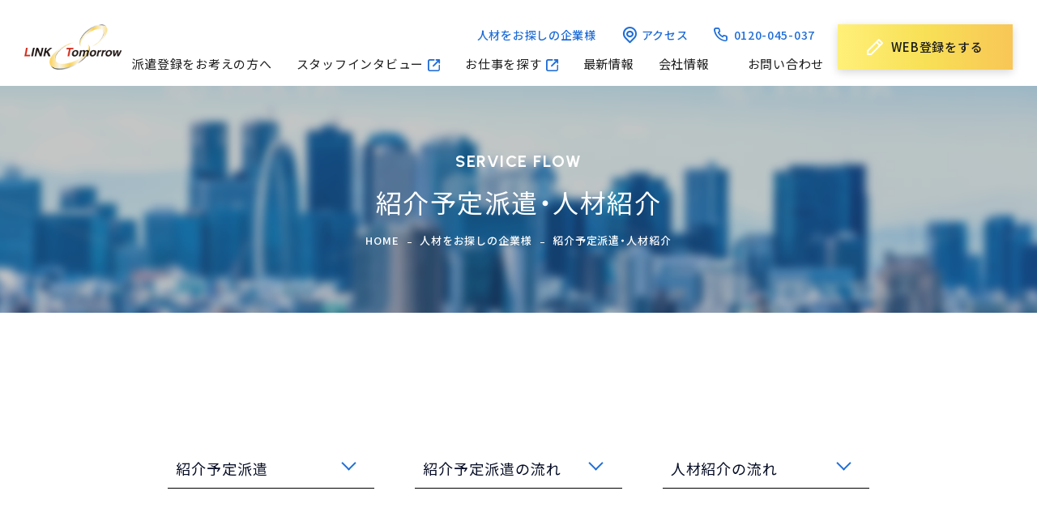

--- FILE ---
content_type: text/html; charset=UTF-8
request_url: https://www.lintomo.co.jp/companies/service-flow/
body_size: 8279
content:
<!DOCTYPE html>
<html lang="ja" prefix="og: http://ogp.me/ns#">

<head>
  <!-- Global site tag (gtag.js) - Google Analytics -->
<script async src="https://www.googletagmanager.com/gtag/js?id=UA-65797096-1"></script>
<script>
  window.dataLayer = window.dataLayer || [];
  function gtag(){dataLayer.push(arguments);}
  gtag('js', new Date());

  gtag('config', 'UA-65797096-1');
</script>
<title>紹介予定派遣・人材紹介 &#8211; 株式会社リンクトゥモロー</title>
<meta name='robots' content='max-image-preview:large' />
<meta property="og:type" content="article">
<meta property="og:url" content="https://www.lintomo.co.jp/companies/service-flow/">
<meta property="og:site_name" content="株式会社リンクトゥモロー">
<meta property="og:title" content="紹介予定派遣・人材紹介 &#8211; 株式会社リンクトゥモロー">
<meta property="og:description" content="">
<meta property="og:image" content="https://www.lintomo.co.jp/wp-content/uploads/2021/11/OGP03.jpg">
<meta property="og:locale" content="ja_JP">
<meta property="fb:app_id" content="">
<link rel='dns-prefetch' href='//fonts.googleapis.com' />
<style id='wp-img-auto-sizes-contain-inline-css' type='text/css'>
img:is([sizes=auto i],[sizes^="auto," i]){contain-intrinsic-size:3000px 1500px}
/*# sourceURL=wp-img-auto-sizes-contain-inline-css */
</style>
<style id='classic-theme-styles-inline-css' type='text/css'>
/*! This file is auto-generated */
.wp-block-button__link{color:#fff;background-color:#32373c;border-radius:9999px;box-shadow:none;text-decoration:none;padding:calc(.667em + 2px) calc(1.333em + 2px);font-size:1.125em}.wp-block-file__button{background:#32373c;color:#fff;text-decoration:none}
/*# sourceURL=/wp-includes/css/classic-themes.min.css */
</style>
<link rel="preload" as="style" href="https://www.lintomo.co.jp/wp-content/themes/link-tomorrow/css/style.css?ver=6.9" media="all" onload="this.onload=null;this.rel='stylesheet'" />
<link rel="preload" as="style" href="https://fonts.googleapis.com/css2?family=Urbanist%3Awght%40400%3B500%3B600%3B700&#038;display=swap%22+rel%3D%22stylesheet%22&#038;ver=6.9" media="all" onload="this.onload=null;this.rel='stylesheet'" />
<link rel="preload" as="style" href="https://fonts.googleapis.com/css2?family=Noto+Sans+JP%3Awght%40400%3B500%3B700&#038;display=swap%22+rel%3D%22stylesheet%22&#038;ver=6.9" media="all" onload="this.onload=null;this.rel='stylesheet'" />
<meta charset="UTF-8"><meta name="viewport" content="width=device-width, initial-scale=1"><meta name="format-detection" content="telephone=no"><link rel="canonical" href="https://www.lintomo.co.jp/companies/service-flow/" /><meta name="description" content=""><link rel="icon" href="https://www.lintomo.co.jp/wp-content/uploads/2021/11/cropped-0acfb8a8c3de1ff8a8d66ea230945ad1-2-1-32x32.png" sizes="32x32" />
<link rel="icon" href="https://www.lintomo.co.jp/wp-content/uploads/2021/11/cropped-0acfb8a8c3de1ff8a8d66ea230945ad1-2-1-192x192.png" sizes="192x192" />
<link rel="apple-touch-icon" href="https://www.lintomo.co.jp/wp-content/uploads/2021/11/cropped-0acfb8a8c3de1ff8a8d66ea230945ad1-2-1-180x180.png" />
<meta name="msapplication-TileImage" content="https://www.lintomo.co.jp/wp-content/uploads/2021/11/cropped-0acfb8a8c3de1ff8a8d66ea230945ad1-2-1-270x270.png" />
<meta name="msapplication-TileColor" content="">
<meta name="theme-color" content="">
  <style>
    .loader {
      position: fixed;
      top: 0;
      left: 0;
      width: 100vw;
      height: 100vh;
      background: #fff;
      z-index: 9999;
    }
    .loader__icon {
      position: absolute;
      border-left: 2px solid #fff;
      border-top: 2px solid #216ED6;
      border-right: 2px solid #216ED6;
      border-bottom: 2px solid #216ED6;
      height: 46px;
      width: 46px;
      left: 50%;
      top: 50%;
      margin: -23px 0 0 -23px;
      text-indent: -9999em;
      font-size: 10px;
      z-index: 9999;
      animation: load 0.8s infinite linear;
    }
    .loader__icon,
    .loader__icon:after {
      border-radius: 50%;
      width: 46px;
      height: 46px;
    }

    @keyframes load {
      0% {
        transform: rotate(0deg);
      }
      100% {
        transform: rotate(360deg);
      }
    }
  </style>
<style id='global-styles-inline-css' type='text/css'>
:root{--wp--preset--aspect-ratio--square: 1;--wp--preset--aspect-ratio--4-3: 4/3;--wp--preset--aspect-ratio--3-4: 3/4;--wp--preset--aspect-ratio--3-2: 3/2;--wp--preset--aspect-ratio--2-3: 2/3;--wp--preset--aspect-ratio--16-9: 16/9;--wp--preset--aspect-ratio--9-16: 9/16;--wp--preset--color--black: #000000;--wp--preset--color--cyan-bluish-gray: #abb8c3;--wp--preset--color--white: #ffffff;--wp--preset--color--pale-pink: #f78da7;--wp--preset--color--vivid-red: #cf2e2e;--wp--preset--color--luminous-vivid-orange: #ff6900;--wp--preset--color--luminous-vivid-amber: #fcb900;--wp--preset--color--light-green-cyan: #7bdcb5;--wp--preset--color--vivid-green-cyan: #00d084;--wp--preset--color--pale-cyan-blue: #8ed1fc;--wp--preset--color--vivid-cyan-blue: #0693e3;--wp--preset--color--vivid-purple: #9b51e0;--wp--preset--gradient--vivid-cyan-blue-to-vivid-purple: linear-gradient(135deg,rgb(6,147,227) 0%,rgb(155,81,224) 100%);--wp--preset--gradient--light-green-cyan-to-vivid-green-cyan: linear-gradient(135deg,rgb(122,220,180) 0%,rgb(0,208,130) 100%);--wp--preset--gradient--luminous-vivid-amber-to-luminous-vivid-orange: linear-gradient(135deg,rgb(252,185,0) 0%,rgb(255,105,0) 100%);--wp--preset--gradient--luminous-vivid-orange-to-vivid-red: linear-gradient(135deg,rgb(255,105,0) 0%,rgb(207,46,46) 100%);--wp--preset--gradient--very-light-gray-to-cyan-bluish-gray: linear-gradient(135deg,rgb(238,238,238) 0%,rgb(169,184,195) 100%);--wp--preset--gradient--cool-to-warm-spectrum: linear-gradient(135deg,rgb(74,234,220) 0%,rgb(151,120,209) 20%,rgb(207,42,186) 40%,rgb(238,44,130) 60%,rgb(251,105,98) 80%,rgb(254,248,76) 100%);--wp--preset--gradient--blush-light-purple: linear-gradient(135deg,rgb(255,206,236) 0%,rgb(152,150,240) 100%);--wp--preset--gradient--blush-bordeaux: linear-gradient(135deg,rgb(254,205,165) 0%,rgb(254,45,45) 50%,rgb(107,0,62) 100%);--wp--preset--gradient--luminous-dusk: linear-gradient(135deg,rgb(255,203,112) 0%,rgb(199,81,192) 50%,rgb(65,88,208) 100%);--wp--preset--gradient--pale-ocean: linear-gradient(135deg,rgb(255,245,203) 0%,rgb(182,227,212) 50%,rgb(51,167,181) 100%);--wp--preset--gradient--electric-grass: linear-gradient(135deg,rgb(202,248,128) 0%,rgb(113,206,126) 100%);--wp--preset--gradient--midnight: linear-gradient(135deg,rgb(2,3,129) 0%,rgb(40,116,252) 100%);--wp--preset--font-size--small: 13px;--wp--preset--font-size--medium: 20px;--wp--preset--font-size--large: 36px;--wp--preset--font-size--x-large: 42px;--wp--preset--spacing--20: 0.44rem;--wp--preset--spacing--30: 0.67rem;--wp--preset--spacing--40: 1rem;--wp--preset--spacing--50: 1.5rem;--wp--preset--spacing--60: 2.25rem;--wp--preset--spacing--70: 3.38rem;--wp--preset--spacing--80: 5.06rem;--wp--preset--shadow--natural: 6px 6px 9px rgba(0, 0, 0, 0.2);--wp--preset--shadow--deep: 12px 12px 50px rgba(0, 0, 0, 0.4);--wp--preset--shadow--sharp: 6px 6px 0px rgba(0, 0, 0, 0.2);--wp--preset--shadow--outlined: 6px 6px 0px -3px rgb(255, 255, 255), 6px 6px rgb(0, 0, 0);--wp--preset--shadow--crisp: 6px 6px 0px rgb(0, 0, 0);}:where(.is-layout-flex){gap: 0.5em;}:where(.is-layout-grid){gap: 0.5em;}body .is-layout-flex{display: flex;}.is-layout-flex{flex-wrap: wrap;align-items: center;}.is-layout-flex > :is(*, div){margin: 0;}body .is-layout-grid{display: grid;}.is-layout-grid > :is(*, div){margin: 0;}:where(.wp-block-columns.is-layout-flex){gap: 2em;}:where(.wp-block-columns.is-layout-grid){gap: 2em;}:where(.wp-block-post-template.is-layout-flex){gap: 1.25em;}:where(.wp-block-post-template.is-layout-grid){gap: 1.25em;}.has-black-color{color: var(--wp--preset--color--black) !important;}.has-cyan-bluish-gray-color{color: var(--wp--preset--color--cyan-bluish-gray) !important;}.has-white-color{color: var(--wp--preset--color--white) !important;}.has-pale-pink-color{color: var(--wp--preset--color--pale-pink) !important;}.has-vivid-red-color{color: var(--wp--preset--color--vivid-red) !important;}.has-luminous-vivid-orange-color{color: var(--wp--preset--color--luminous-vivid-orange) !important;}.has-luminous-vivid-amber-color{color: var(--wp--preset--color--luminous-vivid-amber) !important;}.has-light-green-cyan-color{color: var(--wp--preset--color--light-green-cyan) !important;}.has-vivid-green-cyan-color{color: var(--wp--preset--color--vivid-green-cyan) !important;}.has-pale-cyan-blue-color{color: var(--wp--preset--color--pale-cyan-blue) !important;}.has-vivid-cyan-blue-color{color: var(--wp--preset--color--vivid-cyan-blue) !important;}.has-vivid-purple-color{color: var(--wp--preset--color--vivid-purple) !important;}.has-black-background-color{background-color: var(--wp--preset--color--black) !important;}.has-cyan-bluish-gray-background-color{background-color: var(--wp--preset--color--cyan-bluish-gray) !important;}.has-white-background-color{background-color: var(--wp--preset--color--white) !important;}.has-pale-pink-background-color{background-color: var(--wp--preset--color--pale-pink) !important;}.has-vivid-red-background-color{background-color: var(--wp--preset--color--vivid-red) !important;}.has-luminous-vivid-orange-background-color{background-color: var(--wp--preset--color--luminous-vivid-orange) !important;}.has-luminous-vivid-amber-background-color{background-color: var(--wp--preset--color--luminous-vivid-amber) !important;}.has-light-green-cyan-background-color{background-color: var(--wp--preset--color--light-green-cyan) !important;}.has-vivid-green-cyan-background-color{background-color: var(--wp--preset--color--vivid-green-cyan) !important;}.has-pale-cyan-blue-background-color{background-color: var(--wp--preset--color--pale-cyan-blue) !important;}.has-vivid-cyan-blue-background-color{background-color: var(--wp--preset--color--vivid-cyan-blue) !important;}.has-vivid-purple-background-color{background-color: var(--wp--preset--color--vivid-purple) !important;}.has-black-border-color{border-color: var(--wp--preset--color--black) !important;}.has-cyan-bluish-gray-border-color{border-color: var(--wp--preset--color--cyan-bluish-gray) !important;}.has-white-border-color{border-color: var(--wp--preset--color--white) !important;}.has-pale-pink-border-color{border-color: var(--wp--preset--color--pale-pink) !important;}.has-vivid-red-border-color{border-color: var(--wp--preset--color--vivid-red) !important;}.has-luminous-vivid-orange-border-color{border-color: var(--wp--preset--color--luminous-vivid-orange) !important;}.has-luminous-vivid-amber-border-color{border-color: var(--wp--preset--color--luminous-vivid-amber) !important;}.has-light-green-cyan-border-color{border-color: var(--wp--preset--color--light-green-cyan) !important;}.has-vivid-green-cyan-border-color{border-color: var(--wp--preset--color--vivid-green-cyan) !important;}.has-pale-cyan-blue-border-color{border-color: var(--wp--preset--color--pale-cyan-blue) !important;}.has-vivid-cyan-blue-border-color{border-color: var(--wp--preset--color--vivid-cyan-blue) !important;}.has-vivid-purple-border-color{border-color: var(--wp--preset--color--vivid-purple) !important;}.has-vivid-cyan-blue-to-vivid-purple-gradient-background{background: var(--wp--preset--gradient--vivid-cyan-blue-to-vivid-purple) !important;}.has-light-green-cyan-to-vivid-green-cyan-gradient-background{background: var(--wp--preset--gradient--light-green-cyan-to-vivid-green-cyan) !important;}.has-luminous-vivid-amber-to-luminous-vivid-orange-gradient-background{background: var(--wp--preset--gradient--luminous-vivid-amber-to-luminous-vivid-orange) !important;}.has-luminous-vivid-orange-to-vivid-red-gradient-background{background: var(--wp--preset--gradient--luminous-vivid-orange-to-vivid-red) !important;}.has-very-light-gray-to-cyan-bluish-gray-gradient-background{background: var(--wp--preset--gradient--very-light-gray-to-cyan-bluish-gray) !important;}.has-cool-to-warm-spectrum-gradient-background{background: var(--wp--preset--gradient--cool-to-warm-spectrum) !important;}.has-blush-light-purple-gradient-background{background: var(--wp--preset--gradient--blush-light-purple) !important;}.has-blush-bordeaux-gradient-background{background: var(--wp--preset--gradient--blush-bordeaux) !important;}.has-luminous-dusk-gradient-background{background: var(--wp--preset--gradient--luminous-dusk) !important;}.has-pale-ocean-gradient-background{background: var(--wp--preset--gradient--pale-ocean) !important;}.has-electric-grass-gradient-background{background: var(--wp--preset--gradient--electric-grass) !important;}.has-midnight-gradient-background{background: var(--wp--preset--gradient--midnight) !important;}.has-small-font-size{font-size: var(--wp--preset--font-size--small) !important;}.has-medium-font-size{font-size: var(--wp--preset--font-size--medium) !important;}.has-large-font-size{font-size: var(--wp--preset--font-size--large) !important;}.has-x-large-font-size{font-size: var(--wp--preset--font-size--x-large) !important;}
/*# sourceURL=global-styles-inline-css */
</style>
</head>

<body class="wp-singular page-template-default page page-id-36 page-child parent-pageid-32 wp-theme-link-tomorrow">
  <div class="wrapper">

  <div class="loader">
    <div class="loader__icon"></div>
  </div>

      <header id="header-sub" class="header header--sub">
        <div class="header__body">
        <a id="logo" href="https://www.lintomo.co.jp" class="header__logo"><img class="header__img" src="https://www.lintomo.co.jp/wp-content/themes/link-tomorrow/images/link-tomorrow-icon.png" width="120" height="61" alt="リンクトゥモロー" loading="lazy"></a>
        <nav class="header__nav gnav" id="gnav">

        <a href="https://www.lintomo.co.jp" class="gnav__logo"><img class="gnav__img" src="https://www.lintomo.co.jp/wp-content/themes/link-tomorrow/images/link-tomorrow-icon.png" width="120" height="61" alt="リンクトゥモロー" loading="lazy"></a>

          <ul class="gnav-list">
            <li class="gnav-list__item"><a href="https://www.lintomo.co.jp/registration-info/" class="gnav-list__link gnav-list__link--parent">派遣登録をお考えの方へ</a>
            <span class="trigger"></span>
              <ul class="gchild-list">
                <li class="gchild-list__item"><a href="https://www.lintomo.co.jp/registration-info/feature/" class="gchild-list__link">リンクトゥモローの特長</a></li>
                <li class="gchild-list__item"><a href="https://www.lintomo.co.jp/registration-info/flow/" class="gchild-list__link">登録からお仕事紹介まで</a></li>
                <li class="gchild-list__item"><a href="https://www.lintomo.co.jp/registration-info/welfare/" class="gchild-list__link">福利厚生</a></li>
                <li class="gchild-list__item"><a href="https://www.lintomo.co.jp/registration-info/introduction-dispatching/" class="gchild-list__link">紹介予定派遣</a></li>
              </ul>
            </li>
            <li class="gnav-list__item"><a href="https://linktomorrow-staff-interview.jbplt.jp/" class="gnav-list__link" target="_blank" rel="noopener"><span class="link-window">スタッフインタビュー</span></a></li>
            <li class="gnav-list__item"><a href="https://job-gear.net/lintomo2/all/KJH_1_20_DUD%2CID/MLkyujin_l.htm" class="gnav-list__link" target="_blank" rel="noopener"><span class="link-window">お仕事を探す</span></a></li>
            <li class="gnav-list__item"><a href="https://www.lintomo.co.jp/news/" class="gnav-list__link">最新情報</a></li>
            <li class="gnav-list__item"><a href="https://www.lintomo.co.jp/company/" class="gnav-list__link">会社情報</a></li>
            <li class="gnav-list__item"><a href="https://www.lintomo.co.jp/contact/" class="gnav-list__link gnav-list__link--parent">お問い合わせ</a>
            <span class="trigger"></span>
              <ul class="gchild-list">
                <li class="gchild-list__item"><a href="https://www.lintomo.co.jp/contact/individual/" class="gchild-list__link">個人の方</a></li>
                <li class="gchild-list__item"><a href="https://www.lintomo.co.jp/contact/company/" class="gchild-list__link">企業様</a></li>
              </ul>
            </li>
          </ul>
          <a href="https://www.lintomo.co.jp/contact/individual/" class="sp-register"><span class="sp-register__text">WEB登録をする</span></a>
          <ul class="gnav-sub-list">
            <li class="gnav-sub-list__item"><a href="https://www.lintomo.co.jp/companies/" class="gnav-sub-list__link">人材をお探しの企業様</a></li>
            <li class="gnav-sub-list__item"><a href="https://www.lintomo.co.jp/#access" class="gnav-sub-list__link gnav-sub-list__link--access">アクセス</a></li>
            <li class="gnav-sub-list__item gnav-sub-list__item--qa"><a href="https://www.lintomo.co.jp/qa/" class="gnav-sub-list__link">よくある質問</a></li>
            <li class="gnav-sub-list__item gnav-sub-list__item--tel"><a itemprop="telephone" href="tel:0120045037" class="gnav-sub-list__link gnav-sub-list__link--tel ga-event" data-event_category="tel" data-event_label="電話クリック">0120-045-037</a></li>
          </ul>
        </nav>
        <a href="https://www.lintomo.co.jp/contact/individual/" class="header__register register"><span class="register__text">WEB登録</span><span class="register__pc">をする</span></a>
        <div class="header__btn menu-btn" id="menu-btn">
          <span class="menu-btn__text"></span>
          <span class="menu-btn__line"><span></span><span></span><span></span></span>
        </div>
      </div>
    </header>

  <!-- popup -->


<main class="main">
  <!--
HERO
-->
  <section class="hero hero--sub hero--h-fixed" >
    <div class="container">
      <h1 class="hero-title">
        <span class="hero-title__en">SERVICE FLOW</span>
        <span class="hero-title__ja">紹介予定派遣・人材紹介</span>
      </h1>
    <!-----パンくず----->
    <div class="breadcrumb">
      <ul class="breadcrumb-list" itemscope itemtype="https://schema.org/BreadcrumbList">
<li class="breadcrumb-list__item" itemscope itemprop="itemListElement" itemtype="https://schema.org/ListItem"><a class="breadcrumb-list__link" itemtype="https://schema.org/Thing" itemprop="item" href="https://www.lintomo.co.jp/"><span itemprop="name">HOME</span></a></li>
<li class="breadcrumb-list__item" itemscope itemprop="itemListElement" itemtype="https://schema.org/ListItem"><span class="breadcrumb-list__sep"></span><a class="breadcrumb-list__link" itemtype="https://schema.org/Thing" itemprop="item" href="https://www.lintomo.co.jp/companies/"><span itemprop="name">人材をお探しの企業様</span></a></li>
<li class="breadcrumb-list__item" itemscope itemprop="itemListElement" itemtype="https://schema.org/ListItem"><span class="breadcrumb-list__sep"></span><a class="breadcrumb-list__link" itemtype="https://schema.org/Thing" itemprop="item" href="https://www.lintomo.co.jp/companies/service-flow/"><span itemprop="name">紹介予定派遣・人材紹介</span></a></li>
</ul>
    </div>
    <!-----パンくずここまで----->
    </div>
  </section>

  <article class="page-article">
    <div class="container container--sub">
      <div class="post-type-page">
        <div class="goto"></div>
<div class="h2-head">
<div class="h2-head__en">TEMP TO PERM</div>
<h2 id="about" class="h2 h2-head__jp">紹介予定派遣</h2>
</div>
<p>紹介予定派遣（Temp to Perm）とは、派遣期間終了後に直接雇用することを目的とした契約で、派遣期間終了時に派遣労働者と企業の双方が合意すれば直接雇用として勤務できる制度です。</p>
<p><strong>直接雇用の場合</strong></p>
<p>試用期間終了後に採用の打ち切りを検討したとしても、よほどの理由がない限り打ち切りを行うのは難しいのが現状です。<br />
また、実際に行う場合も人事手続きが煩雑となります。</p>
<p><strong>紹介予定型派遣の場合</strong></p>
<p>正社員への登用を前提とした派遣形態であり、試用期間の代わりに派遣期間を設定することで、より採用するスタッフの資質を見極める事ができる。それにより直接採用で発生する「雇用のミスマッチ」の発生を最小限に抑え、リスクを最小限にするメリットがあります。<br />
ただし紹介予定派遣の場合、派遣期間中は正社員登用後を念頭に置き、派遣期間時と正社員登用時の業務などの誤差の発生を防ぐ為、正社員と同様の業務をさせるようにするのが大半です。<br />
（試用期間と同様に考える為、派遣先は、紹介予定派遣により雇い入れた労働者については試用期間を設けないようにしなければなりません。）</p>
<div class="h2-head">
<div class="h2-head__en">PROCESS</div>
<h2 id="process" class="h2 h2-head__jp">紹介予定派遣の流れ</h2>
</div>
<div class="flow-list">
<div class="flow-list__item">
<h4 class="flow-list__title">紹介予定派遣のスタッフ紹介</h4>
<div class="flow-list flow-list__description">紹介予定派遣の場合は、派遣就業開始前の面接、履歴書の送付等の派遣先が派遣労働者を特定することを目的とした行為が可能です。</p>
<p><small>※派遣労働者の年齢や性別を理由とした差別を行ってはならず、雇用対策法や男女雇用機会均等法に基づくルールと同様のルールの下に行うことが必要です。</small>
</div>
</div>
<div class="flow-list__item">
<h4 class="flow-list__title">勤務決定（派遣就業開始）</h4>
<div class="flow-list flow-list__description">
<ul class="ul">
<li>派遣期間は1～6ヶ月で設定とします。</li>
<li>派遣期間中の就業条件に関しては、勤務開始時点で契約書に明示した場所での勤務とします。ただし派遣期間終了後(転籍後)はその限りではありません。<br />
<small>※紹介予定派遣の場合は、同一の派遣労働者について6ヶ月を超えて派遣を行ってはならないことになっております。</small>
</li>
<li>勤務時間・就業日等、基本的に就業先の労働条件に準じます。<br />
<small>※土日など休日の出勤が比較的頻繁にある場合は事前に説明する必要があります。</small>
</li>
<li>派遣期間中の業務は通常、正社員が行う業務と同様とします。<br />
<small>※個々により経験・スキルが違いますので、個々に仕事のシェアの度合いを変えるのはその限りではありません。</small></li>
</ul>
</div>
</div>
<div class="flow-list__item">
<h4 class="flow-list__title">就業条件の提示</h4>
<div class="flow-list flow-list__description">正社員の登用にあたっては派遣就業開始前または、派遣就業期間中に弊社が派遣先企業及び当該派遣労働者の意思の確認及びヒアリングを行います。</p>
<p><small>※給与・待遇面など直接雇用における条件提示については３者間で確認したり、交渉を派遣元に委ねることも可能です。</small></p>
</div>
</div>
<div class="flow-list__item">
<h4 class="flow-list__title">企業スタッフの意思確認</h4>
<div class="flow-list flow-list__description">双方に問題が無い場合にのみ派遣元の雇用より派遣先企業の雇用へ転籍するものとします。</p>
<p><small>※派遣期間満了日の少なくとも３０日前までには転籍の有無を確認したいと思います。</small></p>
</div>
</div>
<div class="flow-list__item">
<h4 class="flow-list__title">派遣期間終了</h4>
<div class="flow-list flow-list__description">派遣期間終了後、直接雇用に至らない場合は派遣期間終了で勤務を終えます。</p>
<p><small>※派遣元は、派遣労働者の求めに応じ、それぞれの理由について、派遣先に対して書面、電子メール又はファクシミリにより明示するよう求め、また、派遣先から明示された理由を派遣労働者に対して書面により明示することが義務付けられています。</small></p>
</div>
</div>
<div class="flow-list__item">
<h4 class="flow-list__title">直接雇用へ</h4>
<div class="flow-list flow-list__description">双方合意の場合は、派遣期間終了後、雇用関係が派遣元から派遣先に移り直接雇用となります。<br />
派遣先が紹介予定派遣の労働者を雇入れたときは、職業安定法施行規則に示される範囲内で、紹介手数料を支払うことになります。</p>
</div>
</div>
<div class="h2-head">
<div class="h2-head__en">PROCESS</div>
<h2 id="social-insurance" class="h2 h2-head__jp">人材紹介の流れ</h2>
</div>
<div class="flow-list">
<div class="flow-list__item">
<h4 class="flow-list__title">打合せ</h4>
<div class="flow-list flow-list__description">求人条件などのお伺いを致します。従業員になる方のお給料などの基本的条件はもちろん、クライアント様の求人募集の背景など、詳細なところまでお伺いさせていただきます。
</div>
</div>
<div class="flow-list__item">
<h4 class="flow-list__title">人材の選出</h4>
<div class="flow-list flow-list__description">ご要望をもとに、マッチング精度の高い人材を選出いたします。<br />
職務経験はもちろん、適性や性格など細かい部分までを選出。履歴書などの資料を提出しますので、先ずは書類にて選考していただきます。
</div>
</div>
<div class="flow-list__item">
<h4 class="flow-list__title">面接</h4>
<div class="flow-list flow-list__description">両者がご納得いただくまで対応します。<br />
面接を実施するまでの人事担当者様と候補者のスケジュール調整、候補者への採用の合否の連絡などはすべてリンクトゥモローが担当します。
</div>
</div>
<div class="flow-list__item">
<h4 class="flow-list__title">採用決定</h4>
<div class="flow-list flow-list__description">採用者のスムーズな業務スタートをサポートいたします。<br />
候補者が直接聞きにくいような事でも、事前に当社が把握しておくことによって、入社までの双方の意思疎通が円滑に進むようにフォローさせて頂き、安心して雇用、就業していただけるように努めます。
</div>
</div>
<div class="flow-list__item">
<h4 class="flow-list__title">入社</h4>
<div class="flow-list flow-list__description">サービスご利用の後にさらに質の高いサービスをご提供できるように両者のアフターフォローを行い、サービス向上に努めます。
</div>
</div>
      </div>
    </div>
  </article>

</main>

<!--
お問い合わせ
-->
<section class="section section--center section--contact">
  <div class="container">
    <div class="section__header">
      <h1 class="section__title section-title"><span class="section-title__en">CONTACT</span><span class="section-title__ja">お問い合わせ</span></h1>
    </div>
    <div class="contact">
      <a href="https://www.lintomo.co.jp/contact/" class="btn">メールフォームはこちら</a>
      <div class="contact__tel-box">お電話<span class="contact__tel"><a itemprop="telephone" href="tel:0120045037" class="contact__tel-text ga-event" data-event_category="tel" data-event_label="電話クリック">0120-045-037</a></span></div>
      <p class="contact__description">リンクトゥモローでは未経験の方でも安心して働ける体制をご用意しています。<br>ご不明なことがありましたらなんでもご相談ください。</p>
    </div>
  </div>
</section>

<!--
フッター
-->
<footer class="section section--footer footer">
  <div class="footer__menu">
    <div class="container container--narrow">
      <div class="footer__list">
        <ul class="fnav-list">
          <li class="fnav-list__item">
            <a href="https://www.lintomo.co.jp/company/" class="fnav-list__link">会社情報</a>
          </li>
          <li class="fnav-list__item">
            <a href="https://www.lintomo.co.jp/news/" class="fnav-list__link">最新情報</a>
          </li>
          <li class="fnav-list__item">
            <a href="https://job-gear.net/lintomo2/all/KJH_1_20_DUD%2CID/MLkyujin_l.htm" class="fnav-list__link fnav-list__link--window" target="_blank">お仕事を探す</a>
          </li>
        </ul>
        <ul class="fnav-list">
          <li class="fnav-list__item">
            <a href="https://www.lintomo.co.jp/registration-info/" class="fnav-list__link">派遣登録をお考えの方へ</a>
            <ul class="fchild-list">
              <li class="fchild-list__item"><a href="https://www.lintomo.co.jp/registration-info/feature/" class="fchild-list__link">リンクトゥモローの特長</a></li>
              <li class="fchild-list__item"><a href="https://www.lintomo.co.jp/registration-info/flow/" class="fchild-list__link">登録からご契約まで</a></li>
              <li class="fchild-list__item"><a href="https://www.lintomo.co.jp/registration-info/welfare/" class="fchild-list__link">福利厚生</a></li>
              <li class="fchild-list__item"><a href="https://www.lintomo.co.jp/registration-info/qa/" class="fchild-list__link">よくある質問</a></li>
              <li class="fchild-list__item"><a href="https://www.lintomo.co.jp/registration-info/introduction-dispatching/" class="fchild-list__link">紹介予定派遣</a></li>
            </ul>
          </li>
        </ul>
        <ul class="fnav-list">
          <li class="fnav-list__item">
            <a href="https://www.lintomo.co.jp/companies/" class="fnav-list__link">人材をお探しの企業様</a>
            <ul class="fchild-list">
              <li class="fchild-list__item"><a href="https://www.lintomo.co.jp/companies/service/" class="fchild-list__link">サービス内容</a></li>
              <li class="fchild-list__item"><a href="https://www.lintomo.co.jp/companies/service-flow/" class="fchild-list__link">紹介予定派遣・人材紹介、登録までの流れ</a></li>
            </ul>
          </li>
        </ul>
        <ul class="fnav-list">
          <li class="fnav-list__item">
            <a href="https://www.lintomo.co.jp/contact/" class="fnav-list__link">お問い合わせ</a>
            <ul class="fchild-list">
              <li class="fchild-list__item"><a href="https://www.lintomo.co.jp/contact/individual/" class="fchild-list__link">個人の方</a></li>
              <li class="fchild-list__item"><a href="https://www.lintomo.co.jp/contact/company/" class="fchild-list__link">企業様</a></li>
            </ul>
          </li>
        </ul>
      </div>
    </div>
  </div>
  <div class="footer__other">
    <div class="container other container--narrow">
      <a class="other__logo" href="https://www.lintomo.co.jp"><img class="other__img" src="https://www.lintomo.co.jp/wp-content/themes/link-tomorrow/images/link-tomorrow-icon.png" width="168" height="86"  alt="リンクトゥモロー" loading="lazy"></a>
      <a href="https://www.lintomo.co.jp/privacy-policy/" class="other__link">プライバシーポリシー</a>
      <a class="other__logo" href="https://haken.en-japan.com/c_1077/" target="_blank"><img class="other__img" src="https://www.lintomo.co.jp/wp-content/themes/link-tomorrow/images/logo-en.png" width="230" height="40" alt="エン派遣" loading="lazy"></a>
      <a class="other__logo" href="https://privacymark.jp/" target="_blank"><img class="other__img" src="https://www.lintomo.co.jp/wp-content/themes/link-tomorrow/images/logo-privacy.png" width="86" height="84" alt="プライバシーマーク" loading="lazy"></a>
    </div>
  </div>
  <div class="container">
    <p class="footer__copyright">COPYRIGHT&copy; 2021 Link tomorrow.Co.,ltd. All Rights Reserved.</p>
  </div>
</footer>


<script type="speculationrules">
{"prefetch":[{"source":"document","where":{"and":[{"href_matches":"/*"},{"not":{"href_matches":["/wp-*.php","/wp-admin/*","/wp-content/uploads/*","/wp-content/*","/wp-content/plugins/*","/wp-content/themes/link-tomorrow/*","/*\\?(.+)"]}},{"not":{"selector_matches":"a[rel~=\"nofollow\"]"}},{"not":{"selector_matches":".no-prefetch, .no-prefetch a"}}]},"eagerness":"conservative"}]}
</script>
<script src="https://ajax.googleapis.com/ajax/libs/jquery/3.5.1/jquery.min.js?ver=3.7.1" defer></script>
<script src="https://www.lintomo.co.jp/wp-content/themes/link-tomorrow/js/jquery.magnific-popup.min.js" defer></script>
<script src="https://www.lintomo.co.jp/wp-content/themes/link-tomorrow/js/underscore-min.js" defer></script>
<script src="https://www.lintomo.co.jp/wp-content/themes/link-tomorrow/js/ofi.min.js" defer></script>
<script src="https://www.lintomo.co.jp/wp-content/themes/link-tomorrow/js/scripts.js" defer></script>
</div><!-- wrapper -->
</body>

</html>


--- FILE ---
content_type: text/css
request_url: https://www.lintomo.co.jp/wp-content/themes/link-tomorrow/css/style.css?ver=6.9
body_size: 18087
content:
@charset "UTF-8";
/*! sanitize.css v3.0.0 | CC0 1.0 Public Domain | github.com/10up/sanitize.css */
/*
 * Normalization
 */
audio:not([controls]) {
  display: none;
  /* Chrome 44-, iOS 8+, Safari 9+ */
}

button {
  overflow: visible;
  /* Internet Explorer 11- */
  -webkit-appearance: button;
  /* iOS 8+ */
}

details {
  display: block;
  /* Edge 12+, Firefox 40+, Internet Explorer 11-, Windows Phone 8.1+ */
}

html {
  /* Edge 12+, Internet Explorer 11- */
  overflow-y: scroll;
  /* All browsers without overlaying scrollbars */
  -webkit-text-size-adjust: 100%;
  /* iOS 8+ */
}

input {
  -webkit-border-radius: 0;
}

input[type=button],
input[type=reset],
input[type=submit] {
  -webkit-appearance: button;
  /* iOS 8+ */
}

input[type=search] {
  -webkit-appearance: textfield;
  /* Chrome 45+, Safari 9+ */
}

input[type=search]::-webkit-search-cancel-button,
input[type=search]::-webkit-search-decoration {
  -webkit-appearance: none;
  /* Chrome 45+, Safari 9+ */
}

main {
  display: block;
  /* Android 4.3-, Internet Explorer 11-, Windows Phone 8.1+ */
}

pre {
  overflow: auto;
  /* Internet Explorer 11- */
}

progress {
  display: inline-block;
  /* Internet Explorer 11-, Windows Phone 8.1+ */
}

small {
  font-size: 75%;
  /* All browsers */
}

summary {
  display: block;
  /* Firefox 40+, Internet Explorer 11-, Windows Phone 8.1+ */
}

svg:not(:root) {
  overflow: hidden;
  /* Internet Explorer 11- */
}

template {
  display: none;
  /* Android 4.3-, Internet Explorer 11-, iOS 7-, Safari 7-, Windows Phone 8.1+ */
}

textarea {
  overflow: auto;
  /* Edge 12+, Internet Explorer 11- */
}

[hidden] {
  display: none;
  /* Internet Explorer 10- */
}

/*
 * Universal inheritance
 */
*,
:before,
:after {
  box-sizing: inherit;
}

* {
  font-size: inherit;
  line-height: inherit;
}

:before,
:after {
  text-decoration: inherit;
  vertical-align: inherit;
}

/*
 * Opinionated defaults
 */
/* specify the border style and width of all elements */
*,
:before,
:after {
  border-style: solid;
  border-width: 0;
}

/* specify the core styles of all elements */
* {
  background-repeat: no-repeat;
  margin: 0;
  padding: 0;
}

/* specify the root styles of the document */
:root {
  background-color: #ffffff;
  box-sizing: border-box;
  color: #000000;
  cursor: default;
  font: 100%/1.5 sans-serif;
  text-rendering: optimizeLegibility;
}

/* specify the text decoration of anchors */
a {
  text-decoration: none;
}

/* specify the alignment of media elements */
audio,
canvas,
iframe,
img,
svg,
video {
  vertical-align: middle;
}

/* specify the background color of form elements */
button,
input,
select,
textarea {
  background-color: transparent;
}

/* specify the inherited color and font of form elements */
button,
input,
select,
textarea {
  color: inherit;
  font-family: inherit;
  font-style: inherit;
  font-weight: inherit;
}

/* specify the minimum height of form elements */
button,
[type=button],
[type=date],
[type=datetime],
[type=datetime-local],
[type=email],
[type=month],
[type=number],
[type=password],
[type=reset],
[type=search],
[type=submit],
[type=tel],
[type=text],
[type=time],
[type=url],
[type=week],
select,
textarea {
  min-height: 1.5em;
}

/* specify the font family of code elements */
code,
kbd,
pre,
samp {
  font-family: monospace, monospace;
}

/* specify the list style of nav lists */
nav ol,
nav ul {
  list-style: none;
}

/* specify the standard appearance of selects */
select {
  -moz-appearance: none;
  /* Firefox 40+ */
  -webkit-appearance: none;
}

select::-ms-expand {
  display: none;
  /* Edge 12+, Internet Explorer 11- */
}

select::-ms-value {
  color: currentColor;
  /* Edge 12+, Internet Explorer 11- */
}

/* specify the border styling of tables */
table {
  border-collapse: collapse;
  border-spacing: 0;
}

/* specify the resizability of textareas */
textarea {
  resize: vertical;
}

/* specify the background color, font color, and drop shadow of text selections */
::-moz-selection {
  background-color: #b3d4fc;
  /* required when declaring ::selection */
  color: #4c2b03;
  text-shadow: none;
}

::selection {
  background-color: #b3d4fc;
  /* required when declaring ::selection */
  color: #4c2b03;
  text-shadow: none;
}

/* specify the progress cursor of updating elements */
[aria-busy=true] {
  cursor: progress;
}

/* specify the pointer cursor of trigger elements */
[aria-controls] {
  cursor: pointer;
}

/* specify the unstyled cursor of disabled, not-editable, or otherwise inoperable elements */
[aria-disabled] {
  cursor: default;
}

/* specify the style of visually hidden yet accessible elements */
[hidden][aria-hidden=false] {
  clip: rect(0 0 0 0);
  display: inherit;
  position: absolute;
}

[hidden][aria-hidden=false]:focus {
  clip: auto;
}

/*# sourceMappingURL=sanitize.css.map */
.row {
  display: flex;
  flex-wrap: wrap;
}
.row__item {
  width: 100%;
}
.row__item--mobile-1 {
  width: 8.3333333333%;
}
.row__item--mobile-2 {
  width: 16.6666666667%;
}
.row__item--mobile-3 {
  width: 25%;
}
.row__item--mobile-4 {
  width: 33.3333333333%;
}
.row__item--mobile-5 {
  width: 41.6666666667%;
}
.row__item--mobile-6 {
  width: 50%;
}
.row__item--mobile-7 {
  width: 58.3333333333%;
}
.row__item--mobile-8 {
  width: 66.6666666667%;
}
.row__item--mobile-9 {
  width: 75%;
}
.row__item--mobile-10 {
  width: 83.3333333333%;
}
.row__item--mobile-11 {
  width: 91.6666666667%;
}
.row__item--mobile-12 {
  width: 100%;
}
.row__item--mobile-fifth {
  width: 20%;
}
@media screen and (min-width: 768px) {
  .row__item--tablet-1 {
    width: 8.3333333333%;
  }
}
@media screen and (min-width: 768px) {
  .row__item--tablet-2 {
    width: 16.6666666667%;
  }
}
@media screen and (min-width: 768px) {
  .row__item--tablet-3 {
    width: 25%;
  }
}
@media screen and (min-width: 768px) {
  .row__item--tablet-4 {
    width: 33.3333333333%;
  }
}
@media screen and (min-width: 768px) {
  .row__item--tablet-5 {
    width: 41.6666666667%;
  }
}
@media screen and (min-width: 768px) {
  .row__item--tablet-6 {
    width: 50%;
  }
}
@media screen and (min-width: 768px) {
  .row__item--tablet-7 {
    width: 58.3333333333%;
  }
}
@media screen and (min-width: 768px) {
  .row__item--tablet-8 {
    width: 66.6666666667%;
  }
}
@media screen and (min-width: 768px) {
  .row__item--tablet-9 {
    width: 75%;
  }
}
@media screen and (min-width: 768px) {
  .row__item--tablet-10 {
    width: 83.3333333333%;
  }
}
@media screen and (min-width: 768px) {
  .row__item--tablet-11 {
    width: 91.6666666667%;
  }
}
@media screen and (min-width: 768px) {
  .row__item--tablet-12 {
    width: 100%;
  }
}
@media screen and (min-width: 768px) {
  .row__item--tablet-fifth {
    width: 20%;
  }
}
@media screen and (min-width: 1280px) {
  .row__item--desktop-1 {
    width: 8.3333333333%;
  }
}
@media screen and (min-width: 1280px) {
  .row__item--desktop-2 {
    width: 16.6666666667%;
  }
}
@media screen and (min-width: 1280px) {
  .row__item--desktop-3 {
    width: 25%;
  }
}
@media screen and (min-width: 1280px) {
  .row__item--desktop-4 {
    width: 33.3333333333%;
  }
}
@media screen and (min-width: 1280px) {
  .row__item--desktop-5 {
    width: 41.6666666667%;
  }
}
@media screen and (min-width: 1280px) {
  .row__item--desktop-6 {
    width: 50%;
  }
}
@media screen and (min-width: 1280px) {
  .row__item--desktop-7 {
    width: 58.3333333333%;
  }
}
@media screen and (min-width: 1280px) {
  .row__item--desktop-8 {
    width: 66.6666666667%;
  }
}
@media screen and (min-width: 1280px) {
  .row__item--desktop-9 {
    width: 75%;
  }
}
@media screen and (min-width: 1280px) {
  .row__item--desktop-10 {
    width: 83.3333333333%;
  }
}
@media screen and (min-width: 1280px) {
  .row__item--desktop-11 {
    width: 91.6666666667%;
  }
}
@media screen and (min-width: 1280px) {
  .row__item--desktop-12 {
    width: 100%;
  }
}
@media screen and (min-width: 1280px) {
  .row__item--desktop-fifth {
    width: 20%;
  }
}
.row--std {
  margin: -10px;
}
.row--std .row__item {
  padding: 10px;
}
.row--wide {
  margin: -10px;
}
@media screen and (min-width: 768px) {
  .row--wide {
    margin: -20px;
  }
}
.row--wide .row__item {
  padding: 10px;
}
@media screen and (min-width: 768px) {
  .row--wide .row__item {
    padding: 20px;
  }
}
.row--center {
  justify-content: center;
}
.row--align-center {
  align-items: center;
}

.container {
  width: 100%;
  padding-left: 20px;
  padding-right: 20px;
  margin-left: auto;
  margin-right: auto;
}
@media screen and (min-width: 768px) {
  .container {
    padding-left: 20px;
    padding-right: 20px;
  }
}
@media screen and (min-width: 1280px) {
  .container {
    max-width: 1320px;
  }
}
@media screen and (max-width: 767px) {
  .container--sp-nomg {
    padding-left: 0;
    padding-right: 0;
  }
}
@media screen and (max-width: 1279px) {
  .container--tabsp-nomg {
    padding-left: 0;
    padding-right: 0;
  }
}
@media screen and (min-width: 1280px) {
  .container--narrow {
    max-width: 1000px;
  }
}
@media screen and (min-width: 1280px) {
  .container--about {
    max-width: 1320px;
    padding-left: 7rem;
  }
}
@media screen and (min-width: 1280px) {
  .container--sub {
    max-width: 940px;
  }
}

/*********************/
/*  ヘッダー  */
/*********************/
/*  ヘッダー AおよびB */
.header {
  position: absolute;
  display: block;
  width: 100%;
  z-index: 100;
  transition: 0.2s ease-out;
}
.header__body {
  position: relative;
  display: flex;
  justify-content: space-between;
  padding: 2px 15px 0;
}
@media screen and (min-width: 768px) {
  .header__body {
    padding: 18px 15px;
  }
}
@media screen and (max-width: 1279px) {
  .header__body {
    height: 75px;
  }
}
@media screen and (min-width: 1280px) {
  .header__body {
    padding: 3rem 3rem 0;
  }
}
.header__logo {
  width: 143px;
  height: 73px;
}
@media screen and (min-width: 768px) {
  .header__logo {
    position: absolute;
    top: 10px;
    width: 203px;
    height: 104px;
  }
}
@media screen and (min-width: 1280px) {
  .header__logo {
    top: 30px;
  }
}
.header__img {
  width: 100%;
  height: 100%;
}
.header__btn {
  position: absolute;
  display: block;
  top: 0;
  right: 0;
}
@media screen and (max-width: 1279px) {
  .header__btn {
    background: linear-gradient(to right, #49D0FF, #2A50F1);
  }
}
@media screen and (min-width: 1280px) {
  .header__btn {
    right: 20px;
  }
}
.header__register {
  position: relative;
  background: linear-gradient(to right, #FFF079, #F8E056 50%, #F8C656 100%);
  line-height: 67px;
  text-align: center;
  color: #1C1C1C;
  font-weight: 500;
  box-shadow: 0 3px 10px rgba(0, 0, 0, 0.16);
  transition: 0.2s ease-out;
}
@media screen and (max-width: 1279px) {
  .header__register {
    position: absolute;
    width: 75px;
    height: 75px;
    top: 0;
    right: 75px;
  }
}
@media screen and (min-width: 1280px) {
  .header__register {
    width: 216px;
    height: 56px;
    line-height: 56px;
    padding-left: 3rem;
  }
  .header__register:hover {
    box-shadow: 0 0 0 rgba(0, 0, 0, 0.16);
  }
}
.header__register:before {
  position: absolute;
  top: 38%;
  left: 50%;
  transform: translate(-50%, -50%);
  display: inline-block;
  content: "\e902";
  color: #fff;
  font-family: "icomoon";
  font-size: 2rem;
  font-weight: normal;
  line-height: 1.7;
  letter-spacing: 0.05em;
}
@media screen and (min-width: 1280px) {
  .header__register:before {
    top: 50%;
    left: 46px;
  }
}
.header__register--pc-fixed {
  position: absolute;
  display: block;
  top: 50%;
  right: 20px;
  transform: translateY(-50%);
}
@media screen and (max-width: 1279px) {
  .header__register--pc-fixed {
    display: none;
  }
}
@media screen and (max-width: 1279px) {
  .header__register .register__text {
    display: inline-block;
    padding-top: 2rem;
    font-size: 1.2rem;
  }
}
.header__register .register__pc {
  display: none;
}
@media screen and (min-width: 1280px) {
  .header__register .register__pc {
    display: inline-block;
  }
}
@media screen and (min-width: 1280px) {
  .header__nav {
    margin-left: auto;
    margin-right: 0;
  }
}
.header--fixed, .header--sub {
  position: fixed;
  background: #fff;
  opacity: 1;
}
@media screen and (min-width: 768px) {
  .header--fixed #logo, .header--sub #logo {
    width: 120px;
    height: auto;
  }
}
@media screen and (min-width: 1280px) {
  .header--fixed .register, .header--sub .register {
    height: 56px;
    line-height: 56px;
  }
}
.header--top .register--close {
  display: none;
}
.header--top .sp-register {
  display: block;
  background: linear-gradient(to right, #FFF079, #F8E056 50%, #F8C656 100%);
  line-height: 67px;
  text-align: center;
  color: #1C1C1C;
  font-weight: 500;
  box-shadow: 0 3px 10px rgba(0, 0, 0, 0.16);
  max-width: 315px;
  width: 100%;
  height: 75px;
  margin: 2.5rem 3rem 0;
}
.header--top .sp-register__text {
  position: relative;
  display: inline-block;
  font-size: 1.5rem;
  letter-spacing: 0.05em;
  padding: 0.4rem 0 0 3rem;
}
.header--top .sp-register__text::before {
  position: absolute;
  top: 50%;
  left: 10px;
  font-size: 2.5rem;
  transform: translate(-50%, -50%);
  display: inline-block;
  content: "\e902";
  color: #fff;
  font-family: "icomoon";
  font-weight: normal;
  line-height: 1.7;
  letter-spacing: 0.05em;
}
@media screen and (min-width: 1280px) {
  .header .sp-register {
    display: none;
  }
}

.menu-btn {
  display: block;
}
@media screen and (max-width: 1279px) {
  .menu-btn {
    position: absolute;
    width: 75px;
    height: 75px;
  }
}
@media screen and (min-width: 1280px) {
  .menu-btn {
    display: none;
  }
}
.menu-btn__text {
  position: relative;
  display: block;
  font-size: 1.2rem;
  text-align: center;
  color: #fff;
  padding-top: 4.4rem;
}
.menu-btn__text::before {
  position: absolute;
  content: "MENU";
  left: 50%;
  transform: translate(-50%, 0);
}
.menu-btn__line span {
  position: absolute;
  top: 40%;
  left: 30%;
  display: block;
  width: 40%;
  height: 1px;
  transition: 0.2s ease-out;
  background: #fff;
}
.menu-btn__line span:nth-child(1) {
  transform: translateY(-8px);
}
.menu-btn__line span:nth-child(2) {
  top: 40%;
}
.menu-btn__line span:nth-child(3) {
  transform: translateY(8px);
  width: 20%;
}
.menu-btn--open {
  background: none;
}
.menu-btn--open .menu-btn__line span:nth-child(1) {
  transform: translateY(0) rotate(-45deg);
}
.menu-btn--open .menu-btn__line span:nth-child(2) {
  opacity: 0;
}
.menu-btn--open .menu-btn__line span:nth-child(3) {
  transform: translateY(0) rotate(45deg);
  width: 40%;
}
.menu-btn--open .menu-btn__text::before {
  content: "CLOSE";
}

.gnav {
  position: relative;
}
@media screen and (max-width: 1279px) {
  .gnav {
    position: fixed;
    top: 0;
    left: 0;
    right: 0;
    bottom: 0;
    width: 100%;
    height: 100%;
    opacity: 0;
    visibility: hidden;
    pointer-events: none;
    background: #007FF3;
    overflow-y: auto;
    -webkit-overflow-scrolling: touch;
  }
}
@media screen and (min-width: 1280px) {
  .gnav {
    display: flex;
    flex-direction: column-reverse;
    align-items: flex-end;
  }
}
.gnav__register {
  color: #222222;
  font-size: 1.5rem;
  font-weight: 500;
  line-height: 1.7;
  letter-spacing: 0.05em;
}
@media screen and (min-width: 1280px) {
  .gnav__register {
    display: none;
  }
}
@media screen and (max-width: 1279px) {
  .gnav--open {
    opacity: 1;
    visibility: visible;
    pointer-events: auto;
  }
}
.gnav--open .gnav-sub-list {
  margin: 2.5rem 3rem 10rem;
}
.gnav--open .gnav-sub-list__item {
  margin: 14px 28px 0 0;
}
.gnav__img {
  width: 100%;
  height: 100%;
  -o-object-fit: contain;
     object-fit: contain;
}
.gnav__logo {
  position: absolute;
  top: 18px;
  left: 15px;
  width: 143px;
  height: 73px;
}
@media screen and (min-width: 1280px) {
  .gnav__logo {
    display: none;
  }
}

.gnav-list {
  display: flex;
  flex-direction: column;
  text-align: center;
  position: relative;
}
@media screen and (max-width: 1279px) {
  .gnav-list {
    margin: 12rem 3rem 0;
  }
}
@media screen and (min-width: 1280px) {
  .gnav-list {
    flex-direction: row;
  }
}
.gnav-list + .gnav-list {
  border-top: 1px solid #fff;
}
.gnav-list__item {
  position: relative;
  transition: 0.2s ease-out;
}
@media screen and (max-width: 1279px) {
  .gnav-list__item {
    border-bottom: solid 1px #fff;
  }
  .gnav-list__item:last-of-type {
    border-bottom: 0;
  }
}
@media screen and (min-width: 1280px) {
  .gnav-list__item {
    margin-right: 30px;
    text-align: center;
    min-width: 60px;
  }
  .gnav-list__item:last-child {
    margin: 0 1.7rem;
  }
  .gnav-list__item:hover::after {
    opacity: 1;
  }
  .gnav-list__item:hover:last-child::after {
    display: none;
  }
  .gnav-list__item:hover .gchild-list {
    opacity: 1;
    visibility: visible;
    width: auto;
    height: auto;
  }
}
@media screen and (min-width: 1280px) {
  .gnav-list__item--pc-none {
    display: none !important;
  }
  .gnav-list__item--pc-none .gnav-list__link,
.gnav-list__item--pc-none .btn {
    display: none !important;
  }
}
.gnav-list__link {
  position: relative;
  display: block;
  color: #fff;
  font-size: 1.5rem;
  font-weight: 500;
  line-height: 1.7;
  letter-spacing: 0.07em;
  text-decoration: none;
  margin: 1.7rem;
  text-align: left;
  transition: 0.2s ease-out;
}
@media screen and (min-width: 1280px) {
  .gnav-list__link {
    color: #1c1c1c;
    font-weight: normal;
    letter-spacing: 0.05em;
    margin: 1rem 0 0;
    padding-bottom: 1.5rem;
  }
  .gnav-list__link:hover {
    color: #216ed6;
  }
}
.gnav-list__link--window {
  position: relative;
  padding-right: 21px;
}
.gnav-list__link--window:before {
  position: absolute;
  top: 0;
  right: 0;
  display: inline-block;
  content: "\e900";
  color: #fff;
  font-family: "icomoon";
  font-size: 1.7rem;
  font-weight: normal;
  line-height: 1.7;
  letter-spacing: 0.05em;
}
@media screen and (min-width: 1280px) {
  .gnav-list__link--window:before {
    color: #216ED6;
  }
}
@media screen and (min-width: 1280px) {
  .gnav-list__link--open:hover {
    opacity: 1;
  }
}

.link-window {
  position: relative;
  padding-right: 21px;
}
.link-window:before {
  position: absolute;
  top: 0;
  right: 0;
  display: inline-block;
  content: "\e900";
  color: #fff;
  font-family: "icomoon";
  font-size: 1.5rem;
  font-weight: normal;
  line-height: 1.7;
  letter-spacing: 0.05em;
}
@media screen and (min-width: 1280px) {
  .link-window:before {
    color: #216ED6;
  }
}

.gchild-list {
  top: 50px;
  left: 0;
  width: 100%;
  height: 0;
  opacity: 0;
  visibility: hidden;
  border-radius: 2px;
  transition: 0.2s ease-out;
}
@media screen and (max-width: 1279px) {
  .gchild-list {
    border-top: solid 1px #fff;
    left: 50%;
  }
}
@media screen and (min-width: 1280px) {
  .gchild-list {
    position: absolute;
    box-shadow: 0 3px 10px rgba(151, 175, 199, 0.0016);
    background: #fff;
    color: #1C1C1C;
  }
}
.gchild-list--open {
  opacity: 1;
  visibility: visible;
  width: auto;
  height: auto;
}
.gchild-list__item {
  position: relative;
  transition: 0.2s ease-out;
}
@media screen and (min-width: 1280px) {
  .gchild-list__item {
    display: block;
    width: 217px;
    display: block;
    line-height: 1;
  }
}
.gchild-list__item:last-child .gchild-list__link {
  margin-bottom: 1rem;
}
@media screen and (min-width: 1280px) {
  .gchild-list__item--pc-none {
    display: none !important;
  }
  .gchild-list__item--pc-none .gnav-list__link,
.gchild-list__item--pc-none .btn {
    display: none !important;
  }
}
.gchild-list__link {
  display: block;
  position: relative;
  font-weight: 500;
  font-size: 1.5rem;
  color: #fff;
  text-align: left;
  padding: 1.2rem 2.5rem;
  transition: 0.2s ease-out;
}
@media screen and (min-width: 1280px) {
  .gchild-list__link:hover {
    opacity: 0.7;
  }
}
@media screen and (max-width: 1279px) {
  .gchild-list__link {
    font-size: 1.6rem;
    padding: 1.3rem 4rem;
  }
  .gchild-list__link::before {
    position: absolute;
    content: "\e90f";
    font-family: "icomoon";
    font-size: 1.5rem;
    font-weight: normal;
    color: linear-gradient(to right, #49D0FF, #2A50F1);
    top: 50%;
    left: 10px;
    transform: translate(0, -50%);
  }
}
@media screen and (min-width: 1280px) {
  .gchild-list__link {
    font-size: 1.3rem;
    color: #1C1C1C;
    text-align: left;
    line-height: 1.5;
    padding: 1.8rem 1.2rem;
    margin-top: 0;
  }
}

.gnav-sub-list {
  display: flex;
  flex-wrap: wrap;
  text-align: left;
}
@media screen and (min-width: 1280px) {
  .gnav-sub-list {
    flex-direction: row;
    text-align: center;
  }
}
.gnav-sub-list__item {
  transition: 0.2s ease-out;
  margin: 0 28px 0 0;
}
.gnav-sub-list__item:hover {
  opacity: 0.7;
}
@media screen and (min-width: 1280px) {
  .gnav-sub-list__item {
    margin: 0 28px 0 28px;
  }
}
@media screen and (min-width: 1280px) {
  .gnav-sub-list__item--pc-none {
    display: none !important;
  }
  .gnav-sub-list__item--pc-none .gnav-list__link,
.gnav-sub-list__item--pc-none .btn {
    display: none !important;
  }
}
@media screen and (min-width: 1280px) {
  .gnav-sub-list__item--tel:hover {
    opacity: 1;
  }
}
@media screen and (min-width: 768px) {
  .gnav-sub-list__item--qa {
    display: none;
  }
}
.gnav-sub-list__link {
  color: #fff;
  font-size: 1.4rem;
  font-weight: 500;
  line-height: 1.8;
  letter-spacing: 0.05em;
  text-decoration: none;
  margin-top: 3rem;
}
@media screen and (min-width: 1280px) {
  .gnav-sub-list__link {
    color: #216ed6;
  }
}
.gnav-sub-list__link--access {
  position: relative;
  padding-left: 25px;
  scroll-behavior: smooth;
}
.gnav-sub-list__link--access::before {
  position: absolute;
  content: "\e904";
  font-family: "icomoon";
  font-weight: normal;
  font-size: 2rem;
  top: 50%;
  left: 0;
  transform: translate(0, -50%);
}
@media screen and (min-width: 1280px) {
  .gnav-sub-list__link--access::before {
    left: -25px;
  }
}
@media screen and (min-width: 1280px) {
  .gnav-sub-list__link--access {
    padding-left: 0;
  }
}
.gnav-sub-list__link--tel {
  position: relative;
  padding-left: 25px;
}
.gnav-sub-list__link--tel::before {
  position: absolute;
  content: "\e901";
  font-family: "icomoon";
  font-weight: normal;
  font-size: 1.7rem;
  top: 50%;
  left: 0;
  transform: translate(0, -50%);
}
@media screen and (min-width: 1280px) {
  .gnav-sub-list__link--tel::before {
    left: -25px;
  }
}
@media screen and (min-width: 1280px) {
  .gnav-sub-list__link--tel {
    pointer-events: none;
    padding-left: 0;
  }
}

.trigger {
  position: absolute;
  top: 0;
  right: 0;
  width: 54px;
  height: 54px;
  z-index: 10;
  transition: 0.2s ease-out;
}
.trigger::before {
  position: absolute;
  content: "\e906";
  font-family: "icomoon";
  font-size: 1.5rem;
  color: #fff;
  transform: translate(-50%, -50%);
  top: 50%;
  left: 50%;
  transition: 0.2s ease-out;
}
.trigger--open::before {
  content: "\e907";
}
.trigger--open + .gchild-list, .trigger--open + .child-list {
  position: static;
  opacity: 1;
  visibility: visible;
  width: auto;
  height: auto;
}
@media screen and (min-width: 1280px) {
  .trigger {
    display: none;
  }
}

/*********************/
/*  メインビジュアル  */
/*********************/
.hero {
  position: relative;
  width: 100%;
  height: calc(100vh + 50px);
  background-size: cover;
  background-position: center center;
}
@media screen and (max-width: 767px) {
  .hero {
    height: 100vh;
  }
}
.hero__message {
  display: block;
  position: absolute;
  top: 35%;
  left: 15px;
  color: #1C1C1C;
}
@media screen and (min-width: 768px) {
  .hero__message {
    right: -50px;
    left: auto;
  }
}
@media screen and (min-width: 1280px) {
  .hero__message {
    right: 160px;
  }
}
.hero__img {
  position: relative;
}
@media screen and (min-width: 768px) {
  .hero__img {
    width: calc(100vw - 95px);
    height: calc(100vh - 50px);
  }
}
@media screen and (min-width: 1280px) {
  .hero__img {
    width: calc(100vw - 185px);
  }
}
.hero__img source,
.hero__img img {
  width: 100%;
  height: 100%;
  -o-object-fit: cover;
     object-fit: cover;
}
.hero__img::before {
  position: absolute;
  content: "";
  bottom: 0;
  width: 100%;
  height: 70%;
  background: linear-gradient(to bottom, rgba(0, 0, 0, 0), #1a3c72);
}
@media screen and (min-width: 768px) {
  .hero__img::before {
    height: 369px;
  }
}
.hero__body {
  display: flex;
  align-items: center;
}
.hero--top {
  position: relative;
}
.hero--top::before {
  position: absolute;
  content: "";
  top: 0;
  right: 0;
  width: 172px;
  height: 100%;
  background: linear-gradient(to bottom, #4ad5ff, #3593f1);
  z-index: -1;
}
@media screen and (min-width: 768px) {
  .hero--top::before {
    width: 422px;
  }
}
.hero--std {
  height: 300px;
}
@media screen and (min-width: 768px) {
  .hero--std {
    height: 400px;
  }
}
@media screen and (min-width: 1280px) {
  .hero--std {
    height: 500px;
  }
}
.hero--std .hero__message {
  top: 65%;
}
@media screen and (min-width: 1280px) {
  .hero--std .hero__message {
    top: 55%;
  }
}
.hero--sub {
  display: flex;
  flex-direction: column;
  justify-content: center;
  align-items: center;
  height: 280px;
  margin-top: 75px;
  background: url(../images/sub-hero.png) center center/cover no-repeat;
}
@media screen and (min-width: 768px) {
  .hero--sub {
    height: 280px;
    margin-top: 106px;
  }
}
.hero__scroll {
  position: absolute;
  font-family: "Poppins", sans-serif;
  font-size: 1.2rem;
  color: #fff;
  letter-spacing: 0.3em;
  writing-mode: vertical-rl;
  bottom: 100px;
  right: 15px;
}
@media screen and (min-width: 768px) {
  .hero__scroll {
    bottom: 120px;
    right: 55px;
  }
}
.hero__scroll::before {
  position: absolute;
  content: "";
  width: 1px;
  height: 60px;
  background: #fff;
  bottom: -80px;
  left: 50%;
}

.hero-title {
  text-align: center;
  color: #fff;
  letter-spacing: 0.1em;
}
.hero-title__ja {
  display: block;
  font-size: 2.3rem;
  line-height: 2.6;
  font-weight: normal;
}
@media screen and (min-width: 1280px) {
  .hero-title__ja {
    font-size: 3.2rem;
    line-height: 2.3;
  }
}
.hero-title__en {
  display: block;
  font-family: "Urbanist", sans-serif;
  line-height: 1.4;
  font-size: 1.5rem;
}
@media screen and (min-width: 1280px) {
  .hero-title__en {
    font-size: 2rem;
  }
}

/*********************/
/*  ヒーロー内のコピー文  */
/*********************/
.message__title {
  font-size: 3rem;
  font-weight: 500;
  color: #fff;
  letter-spacing: 0.1em;
  line-height: 1.7;
}
@media screen and (min-width: 768px) {
  .message__title {
    font-size: 3.4rem;
    color: #1C1C1C;
  }
}
.message__copy {
  font-family: "Urbanist", sans-serif;
  font-size: 1.1rem;
  color: #fff;
  letter-spacing: 0.2em;
  line-height: 1.8;
  margin-top: 1.7rem;
}
@media screen and (min-width: 768px) {
  .message__copy {
    font-size: 1.5rem;
    color: #216ED6;
    line-height: 1.9;
    margin-top: 2.2rem;
  }
}
.message__description {
  font-size: 1.3rem;
  font-weight: 500;
  color: #fff;
  letter-spacing: 0.02em;
  line-height: 1.8;
  margin-top: 1.7rem;
}
@media screen and (min-width: 768px) {
  .message__description {
    color: #1c1c1c;
    font-size: 1.4rem;
    letter-spacing: 0.2em;
    line-height: 1.9;
    margin-top: 3rem;
  }
}
.message__bunner {
  position: relative;
  width: -webkit-fit-content;
  width: -moz-fit-content;
  width: fit-content;
  margin-top: 1.3rem;
  box-shadow: 0 3px 10px rgba(0, 0, 0, 0.16);
  transition: 0.2s ease-out;
}
@media screen and (min-width: 1280px) {
  .message__bunner:hover {
    box-shadow: 0 0 0 rgba(0, 0, 0, 0.16);
  }
}
.message__bunner-link {
  position: absolute;
  top: 0;
  bottom: 0;
  left: 0;
  right: 0;
  z-index: 10;
}
.message__bunner-img {
  display: block;
  max-width: 296px;
  height: 100%;
  aspect-ratio: 133/41;
  -o-object-fit: contain;
     object-fit: contain;
  -o-object-position: center;
     object-position: center;
  font-family: "object-fit: contain; object-position: center;";
  image-rendering: -webkit-optimize-contrast;
}
.message__btn-wrap {
  position: relative;
  text-align: center;
  background: linear-gradient(to right, #49D0FF, #2A50F1);
  padding: 2rem 4rem 2rem 2rem;
  width: 266px;
  height: 49px;
  margin-top: 1.3rem;
  transition: 0.2s ease-out;
  box-shadow: 0 3px 10px rgba(0, 0, 0, 0.16);
}
@media screen and (min-width: 1280px) {
  .message__btn-wrap:hover {
    box-shadow: 0 0 0 rgba(0, 0, 0, 0.16);
  }
}
.message__link {
  position: absolute;
  top: 0;
  left: 0;
  right: 0;
  bottom: 0;
  text-decoration: none;
  z-index: 1;
}
.message__btn {
  position: relative;
  display: inline-block;
  color: #fff;
  font-size: 1.5rem;
  font-weight: 500;
  line-height: 49px;
  letter-spacing: 0.1em;
  padding-right: 3rem;
}
.message__btn::before {
  position: absolute;
  content: "\e900";
  font-family: "icomoon";
  font-weight: normal;
  font-size: 1.5rem;
  top: 50%;
  right: 0;
  transform: translate(0, -50%);
}

.popup {
  position: fixed;
  top: 0;
  left: 0;
  right: 0;
  bottom: 0;
  display: flex;
  justify-content: center;
  align-items: center;
  width: 100%;
  padding: 1rem;
  opacity: 0;
  visibility: hidden;
  pointer-events: none;
  transition: 0.4s ease-out;
  z-index: 1002;
}
.popup--active {
  opacity: 1;
  visibility: visible;
  pointer-events: auto;
}

.popup-content {
  position: relative;
  width: -webkit-fit-content;
  width: -moz-fit-content;
  width: fit-content;
  max-width: 635px;
  margin-bottom: 2rem;
}
.popup-content__link {
  display: block;
  max-width: 325px;
  box-shadow: 0px 5px 10px 5px rgba(0, 0, 0, 0.07);
}

.popup-close {
  position: absolute;
  top: -25px;
  right: -20px;
  display: flex;
  align-items: center;
  justify-content: center;
  width: 40px;
  height: 40px;
  color: 3C3C3C;
  background: #fff;
  border: 1px solid #3C3C3C;
  border-radius: 50%;
  padding: 0;
  cursor: pointer;
  transition: 0.2s ease-out;
}
.popup-close:before, .popup-close:after {
  position: absolute;
  top: 50%;
  left: 50%;
  display: inline-block;
  content: "";
  width: 20px;
  height: 1px;
  background: #3C3C3C;
}
.popup-close:before {
  transform: translate(-50%, -50%) rotate(45deg);
}
.popup-close:after {
  transform: translate(-50%, -50%) rotate(-45deg);
}

.bg {
  position: fixed;
  top: 0;
  left: 0;
  right: 0;
  bottom: 0;
  background: rgba(0, 0, 0, 0.57);
  opacity: 0;
  visibility: hidden;
  pointer-events: none;
  transition: 0.4s ease-out;
  z-index: -1;
}
.bg--open {
  opacity: 1;
  visibility: visible;
  pointer-events: auto;
}

.popup-bg {
  position: absolute;
  top: 0;
  left: 0;
  display: block;
  width: 100%;
  height: 100%;
  background: rgba(0, 0, 0, 0.5);
}

.main {
  overflow-y: hidden;
}

/*********************/
/*  フッター  */
/*********************/
.footer {
  margin-top: auto;
}
.footer__sign-box {
  display: flex;
  justify-content: center;
}
@media screen and (max-width: 767px) {
  .footer__sign-box {
    flex-direction: column;
  }
}
@media screen and (min-width: 768px) {
  .footer__sign-box {
    justify-content: space-between;
  }
}
.footer__menu, .footer__signature {
  padding: 40px 0;
}
@media screen and (max-width: 767px) {
  .footer__menu, .footer__signature {
    padding: 20px 0 10px;
  }
}
@media screen and (max-width: 767px) {
  .footer__menu {
    display: none;
  }
}
@media screen and (min-width: 768px) {
  .footer__menu {
    padding: 6rem 0;
  }
}
.footer__signature {
  background: #ddd;
}
.footer__other {
  color: #1C1C1C;
}
.footer__logo, .footer__address {
  display: block;
}
@media screen and (max-width: 767px) {
  .footer__img {
    width: 100%;
    padding: 0 1rem;
    margin: auto;
  }
}
@media screen and (min-width: 768px) {
  .footer__list {
    display: grid;
    grid-template-columns: auto auto auto auto;
  }
}
.footer__copyright {
  color: #222222;
  font-family: "Urbanist", sans-serif;
  font-size: 1.2rem;
  font-weight: 500;
  line-height: 2.1;
  letter-spacing: 0;
  text-align: center;
  padding: 0 0 1.6rem;
}
@media screen and (max-width: 767px) {
  .footer__copyright {
    padding: 1rem 0;
  }
}

.fnav-list {
  width: 100%;
}
@media screen and (max-width: 767px) {
  .fnav-list {
    display: block;
  }
}
.fnav-list__item {
  flex: 0 0 50%;
  list-style: none;
  white-space: nowrap;
  color: #1C1C1C;
}
@media screen and (min-width: 768px) {
  .fnav-list__item {
    flex: 1 0 auto;
  }
}
.fnav-list__link {
  position: relative;
  display: block;
  width: 100%;
  color: #1c1c1c;
  font-size: 1.5rem;
  font-weight: 500;
  line-height: 1.7;
  letter-spacing: 0.05em;
  padding: 5px;
  transition: 0.2s ease-out;
}
@media screen and (max-width: 767px) {
  .fnav-list__link {
    text-align: center;
    padding: 15px;
  }
}
.fnav-list__link:hover {
  opacity: 0.6;
}
.fnav-list__link--window {
  position: relative;
}
.fnav-list__link--window:before {
  position: absolute;
  top: 6px;
  left: 10.5rem;
  display: inline-block;
  content: "\e900";
  font-family: "icomoon";
  font-size: 1.5rem;
  font-weight: normal;
  line-height: 1.7;
  letter-spacing: 0.05em;
  color: #216ED6;
}

.fchild-list {
  list-style: none;
  line-height: 1.8;
  padding: 0 0.5rem 1rem 1.6rem;
}
@media screen and (max-width: 767px) {
  .fchild-list {
    display: none;
  }
}
.fchild-list__item {
  transition: 0.2s ease-out;
}
.fchild-list__item:hover {
  opacity: 0.6;
}
.fchild-list__link {
  display: inline-block;
  color: #1c1c1c;
  font-size: 1.4rem;
  font-weight: normal;
  line-height: 1.6;
  letter-spacing: 0.05em;
  padding-bottom: 0.5rem;
}

.other {
  display: grid;
  grid-template-columns: 1fr 1fr 1fr 0.5fr;
  align-items: center;
  padding: 4rem;
  border-top: solid 1px #EBEBEB;
}
@media screen and (max-width: 767px) {
  .other {
    display: none;
  }
}
.other__item {
  list-style: none;
  display: flex;
}
@media screen and (max-width: 767px) {
  .other__item {
    width: 100%;
    justify-content: center;
  }
}
.other__list {
  margin-right: 3rem;
}
.other__link {
  display: block;
  text-decoration: none;
  color: #1c1c1c;
  font-family: Yu Gothic;
  font-size: 1.4rem;
  font-weight: 500;
  line-height: 1.8;
  letter-spacing: 0.05em;
  white-space: nowrap;
  transition: 0.2s ease-out;
}
.other__link:hover {
  opacity: 0.6;
}
.other__logo {
  text-decoration: none;
  color: #1c1c1c;
  font-family: Yu Gothic;
  font-size: 1.4rem;
  font-weight: 500;
  line-height: 1.8;
  letter-spacing: 0.05em;
  white-space: nowrap;
  transition: 0.2s ease-out;
}
@media screen and (max-width: 767px) {
  .other__logo {
    width: 100%;
    padding: 0 1rem;
    margin: auto;
  }
}
.other__logo:hover {
  opacity: 0.6;
}

.org {
  display: block;
  list-style: none;
  color: #1C1C1C;
  line-height: 1.7;
}
@media screen and (max-width: 767px) {
  .org {
    padding: 3rem 1rem;
  }
}
.org__name {
  font-size: 1.8rem;
  font-weight: bold;
}
.org__addr, .org__phone, .org__fax {
  font-size: 1.5rem;
}
.org__phone, .org__fax {
  display: inline-block;
}
@media screen and (max-width: 767px) {
  .org__phone, .org__fax {
    display: block;
  }
}
@media screen and (min-width: 768px) {
  .org__phone {
    margin-right: 1.5rem;
  }
}
.org__phone a {
  text-decoration: none;
  color: #1C1C1C;
}

/*********************/
/*  TOP  */
/*********************/
.section {
  display: block;
  width: 100%;
  padding: 10rem 0 5rem;
}
@media screen and (max-width: 767px) {
  .section {
    padding: 8rem 0 0;
  }
}
.section__header {
  display: block;
}
@media screen and (min-width: 768px) {
  .section__header {
    margin-bottom: 5rem;
  }
}
.section__img {
  width: 100%;
}
.section__copy {
  color: #216ed6;
  font-size: 1.7rem;
  font-weight: normal;
  line-height: 2;
  letter-spacing: 0.1em;
  margin-top: 3.5rem;
}
@media screen and (max-width: 1279px) {
  .section__copy {
    text-align: center;
  }
}
@media screen and (min-width: 1280px) {
  .section__copy {
    font-size: 2.3rem;
    letter-spacing: 0.05em;
    margin-top: 6rem;
  }
}
.section__description {
  display: block;
  color: #1C1C1C;
  line-height: 1.8;
}
.section__footer {
  display: block;
}
@media screen and (max-width: 767px) {
  .section__footer {
    margin: 4.5rem 0 0;
  }
}
.section__footer--btn-center {
  text-align: center;
}
.section__footer--btn-right {
  text-align: right;
}
.section--footer {
  padding: 0;
}
.section--center .section__title,
.section--center .section__copy,
.section--center .section__description {
  text-align: center;
}
.section--center .section__footer {
  text-align: center;
}
@media screen and (min-width: 1280px) {
  .section--reverse .row {
    flex-direction: row-reverse;
  }
}
.section__flex {
  display: block;
  position: relative;
}
@media screen and (max-width: 1279px) {
  .section__flex {
    padding-bottom: 100px;
  }
}
@media screen and (min-width: 1280px) {
  .section__flex {
    display: flex;
    justify-content: space-between;
  }
}
.section--jobinfo .section__footer {
  text-align: center;
}
@media screen and (min-width: 768px) {
  .section--jobinfo .section__footer {
    margin: 5rem 0 0;
  }
}
.section--jobinfo .btn {
  width: 276px;
}
.section--about {
  position: relative;
}
@media screen and (min-width: 1280px) {
  .section--about {
    margin-top: 10rem;
  }
}
.section--about::before {
  position: absolute;
  content: "";
  top: 300px;
  right: 0;
  width: 100%;
  height: 640px;
  background: #EEF6FF;
  z-index: -1;
}
@media screen and (min-width: 768px) {
  .section--about::before {
    top: 320px;
  }
}
@media screen and (min-width: 1280px) {
  .section--about::before {
    top: 0;
    width: 60%;
    height: 649px;
  }
}
@media screen and (min-width: 1280px) {
  .section--about .section__header {
    min-width: 435px;
    margin: 0px 5rem 0 12rem;
  }
}
@media screen and (min-width: 1280px) {
  .section--about .section-title__en, .section--about .section-title__ja {
    text-align: left;
  }
}
@media screen and (min-width: 768px) {
  .section--about .section-title__en {
    font-size: 1.7rem;
  }
}
@media screen and (min-width: 768px) {
  .section--about .section-title__ja {
    font-size: 2.9rem;
  }
}
.section--about .btn {
  display: block;
  width: 276px;
}
@media screen and (max-width: 1279px) {
  .section--about .btn {
    position: absolute;
    bottom: 0;
    right: 50%;
    left: 50%;
    transform: translate(-50%, 0);
    margin: 4.5rem auto 0;
  }
}
@media screen and (min-width: 1280px) {
  .section--about .btn {
    margin-top: 6rem;
  }
}
.section--news {
  position: relative;
}
@media screen and (min-width: 1280px) {
  .section--news {
    margin-top: 10rem;
  }
}
.section--news::before {
  position: absolute;
  content: "";
  bottom: 10px;
  right: 0;
  width: 80%;
  height: 80%;
  background: #EEF6FF;
  z-index: -1;
}
@media screen and (min-width: 768px) {
  .section--news::before {
    bottom: 77px;
    height: 900px;
  }
}
@media screen and (min-width: 1280px) {
  .section--news::before {
    bottom: 77px;
    height: 412px;
  }
}
@media screen and (max-width: 767px) {
  .section--news .section__header {
    margin-bottom: 3.5rem;
  }
}
@media screen and (min-width: 768px) {
  .section--news .section__footer {
    margin-top: 6.5rem;
  }
}
.section--access .section__footer {
  margin-top: 4.5rem;
}
@media screen and (max-width: 767px) {
  .section--access .section__footer {
    text-align: center;
  }
}
@media screen and (min-width: 768px) {
  .section--access .section__footer {
    margin: 3.5rem 0 0;
  }
}
.section--contact {
  position: relative;
  background: url(../images/contact-bk.jpg) center center/cover no-repeat;
  width: 100%;
  padding: 8rem 0 7.5rem;
  margin-top: 8rem;
}
@media screen and (min-width: 768px) {
  .section--contact {
    padding: 8rem 0 8.5rem;
    margin-top: 10rem;
  }
}
@media screen and (min-width: 1280px) {
  .section--contact .section__header {
    margin-bottom: 4.5rem;
  }
}

.section-title__en, .section-title__ja {
  display: block;
  text-align: center;
}
.section-title__en {
  color: #216ed6;
  font-family: "Urbanist", sans-serif;
  font-size: 1.4rem;
  font-weight: bold;
  line-height: 1.6;
  letter-spacing: 0.1em;
}
.section-title__ja {
  color: #1c1c1c;
  font-size: 2.3rem;
  font-weight: 500;
  line-height: 2.5;
  letter-spacing: 0.1em;
}

/*********************/
/*  ボタン  */
/*********************/
.btn-link {
  display: inline-block;
  text-decoration: none;
}

.btn-wrap {
  text-align: center;
  margin-top: 4rem;
}

.btn {
  position: relative;
  display: inline-block;
  color: #fff;
  font-size: 1.5rem;
  font-weight: 500;
  line-height: 1.7;
  letter-spacing: 0.1em;
  text-align: center;
  background: linear-gradient(to right, #49D0FF, #2A50F1);
  padding: 1.5rem 3rem;
  min-width: 260px;
  transition: 0.2s ease-out;
  box-shadow: 0 3px 10px rgba(0, 0, 0, 0.16);
}
@media screen and (min-width: 1280px) {
  .btn:hover {
    box-shadow: 0 0 0 rgba(0, 0, 0, 0.16);
  }
}
.btn::before {
  position: absolute;
  content: "";
  width: 58px;
  height: 1px;
  background: linear-gradient(to right, #fff 0 50%, #898989 50% 100%);
  top: 50%;
  right: -30px;
}
.btn--ex {
  padding: 1.5rem 6rem 1.5rem 2rem;
}
.btn--ex::after {
  position: absolute;
  content: "\e900";
  font-family: "icomoon";
  font-weight: normal;
  font-size: 2rem;
  top: 50%;
  right: 40px;
  transform: translate(0, -50%);
}
.btn--header {
  height: 50px;
  padding: 15px;
  background: #ddd;
  color: #1C1C1C;
}
@media screen and (max-width: 1279px) {
  .btn--header {
    display: none;
  }
}
@media screen and (min-width: 1280px) {
  .btn--tel {
    pointer-events: none;
  }
}

/*********************/
/*  Job Information  */
/*********************/
@media screen and (min-width: 768px) {
  .jobinfo__box {
    display: flex;
    align-items: center;
  }
}
.jobinfo__box + .jobinfo__box {
  border-top: solid 1px #dddddd;
  padding-top: 3rem;
  margin-top: 3rem;
}
.jobinfo__title {
  position: relative;
  font-weight: 500;
  text-align: center;
  width: 273px;
  padding-top: 0.5rem;
  margin: 4rem auto 1.5rem;
}
@media screen and (min-width: 768px) {
  .jobinfo__title {
    margin-top: 3rem;
  }
}
.jobinfo__title--bag::before {
  position: absolute;
  content: "\e905";
  font-family: "icomoon";
  font-weight: normal;
  font-size: 2rem;
  color: #7993FF;
  top: -30px;
  left: 50%;
  transform: translate(-50%, 0);
}
.jobinfo__title--ping::before {
  position: absolute;
  content: "\e904";
  font-family: "icomoon";
  font-weight: normal;
  font-size: 2rem;
  color: #7993FF;
  top: -30px;
  left: 50%;
  transform: translate(-50%, 0);
}
.jobinfo__title--employment::before {
  position: absolute;
  content: "\e903";
  font-family: "icomoon";
  font-weight: normal;
  font-size: 2rem;
  color: #7993FF;
  top: -30px;
  left: 50%;
  transform: translate(-50%, 0);
}
.jobinfo__list {
  display: grid;
  grid-template-columns: repeat(auto-fit, minmax(224px, 1fr));
  width: 100%;
  grid-template-rows: auto;
  gap: 1.6rem;
  list-style: none;
}
@media screen and (min-width: 1280px) {
  .jobinfo__list {
    grid-template-columns: auto auto auto;
  }
}
.jobinfo__item {
  position: relative;
  height: 55px;
  text-align: center;
  border: solid 1px #7993FF;
  transition: 0.2s ease-out;
  -moz-column-count: 3;
       column-count: 3;
}
@media screen and (min-width: 1280px) {
  .jobinfo__item:hover {
    opacity: 0.7;
  }
}
.jobinfo__link {
  position: absolute;
  top: 0;
  left: 0;
  right: 0;
  bottom: 0;
  z-index: 1;
  width: 100%;
  height: 100%;
  display: block;
  color: #1C1C1C;
  line-height: 55px;
  font-weight: 500;
  box-shadow: 0 3px 10px rgba(151, 175, 199, 0.16);
}

/*********************/
/*  About  */
/*********************/
.about {
  display: flex;
  flex-wrap: wrap;
  justify-content: center;
}
@media screen and (max-width: 767px) {
  .about {
    gap: 0 1.8rem;
    margin-top: 6rem;
  }
}
@media screen and (min-width: 768px) {
  .about {
    margin: -2rem -2.2rem;
  }
}
.about__item {
  width: 33.3333333333%;
  padding: 2rem 2.2rem;
}
@media screen and (max-width: 767px) {
  .about__item {
    min-width: 150px;
    padding: 1rem 0;
  }
  .about__item--01 {
    order: 1;
  }
  .about__item--02 {
    order: 2;
  }
  .about__item--03 {
    order: 3;
  }
  .about__item--04 {
    order: 4;
  }
  .about__item--05 {
    order: 5;
  }
}
.about__icon {
  width: 115px;
  height: 115px;
  margin: 0 auto;
}
@media screen and (min-width: 768px) {
  .about__icon {
    width: 150px;
    height: 150px;
  }
}
.about__icon img {
  width: 100%;
  height: 100%;
}
.about__text {
  color: #2c2c2c;
  font-size: 1.4rem;
  font-weight: normal;
  text-align: center;
  line-height: 1.6;
  letter-spacing: 0.05em;
  margin: 1.6rem auto 0;
}
@media screen and (min-width: 768px) {
  .about__text {
    font-size: 1.5rem;
    line-height: 1.7;
    width: 160px;
  }
}

/*********************/
/*  News  */
/*********************/
.contents-card {
  position: relative;
  box-shadow: 0 3px 10px rgba(151, 175, 199, 0.16);
  background: #fff;
  transition: 0.2s ease-out;
  height: 465px;
  border-radius: 2px;
}
@media screen and (min-width: 1280px) {
  .contents-card:hover {
    box-shadow: 0 0 0 rgba(151, 175, 199, 0.16);
  }
}
.contents-card__link {
  position: absolute;
  top: 0;
  left: 0;
  right: 0;
  bottom: 0;
  z-index: 1;
  width: 100%;
  height: 100%;
  display: block;
  color: #1C1C1C;
  line-height: 55px;
}
.contents-card__thumbnail {
  height: 220px;
}
.contents-card__thumbnail img {
  width: 100%;
  height: 100%;
  -o-object-fit: cover;
     object-fit: cover;
}
.contents-card__box {
  padding: 2.3rem 2rem;
}
@media screen and (min-width: 768px) {
  .contents-card__box {
    padding: 0 2.2rem 2rem;
  }
}
@media screen and (min-width: 1280px) {
  .contents-card__box {
    padding: 0 3.2rem 3rem;
  }
}
.contents-card__category {
  display: inline-block;
  font-size: 1.5rem;
  font-weight: bold;
  letter-spacing: 0.05em;
  color: #fff;
  background: #F2D11A;
  padding: 0.6rem 1rem;
}
@media screen and (max-width: 767px) {
  .contents-card__category {
    position: absolute;
    top: 0;
    right: 0;
  }
}
@media screen and (min-width: 768px) {
  .contents-card__category {
    margin: 2rem 0 0 2.2rem;
  }
}
@media screen and (min-width: 1280px) {
  .contents-card__category {
    margin: 3rem 0 0 3.2rem;
  }
}
.contents-card__post-title {
  font-size: 1.6rem;
  font-weight: 500;
  letter-spacing: 0.03em;
  line-height: 2;
}
@media screen and (min-width: 768px) {
  .contents-card__post-title {
    font-size: 1.8rem;
    letter-spacing: 0.07em;
    line-height: 1.8;
    margin-top: 1.6rem;
  }
}
.contents-card__post-text {
  font-size: 1.3rem;
  font-weight: 500;
  color: #7e7e7e;
  margin-top: 1.6rem;
}
@media screen and (min-width: 768px) {
  .contents-card__post-text {
    display: none;
  }
}

/*********************/
/*  Access  */
/*********************/
.map {
  position: relative;
  height: 0;
  padding-top: 73.25%;
  overflow: hidden;
}
@media screen and (max-width: 767px) {
  .map {
    margin-top: 2rem;
  }
}
@media screen and (min-width: 768px) {
  .map {
    padding-top: 68.25%;
  }
}
.map iframe {
  position: absolute;
  top: 0;
  left: 0;
  width: 100% !important;
  height: 100% !important;
}
.map--center {
  max-width: 721px;
  padding-top: 46.25%;
  margin: 2rem auto 0;
}

.access__address {
  font-weight: 500;
}
.access__list {
  list-style: none;
  margin-top: 5rem;
}
.access__item {
  position: relative;
  font-size: 1.5rem;
  font-weight: 500;
  letter-spacing: 0.05em;
  line-height: 1.8;
  padding-left: 2rem;
}
.access__item:not(:first-child) {
  margin-top: 1rem;
}
.access__item::before {
  position: absolute;
  content: "";
  top: 10px;
  left: 0;
  width: 8px;
  height: 8px;
  border-radius: 50%;
  background: #BABABA;
}

.contact {
  text-align: center;
}
@media screen and (max-width: 767px) {
  .contact .btn {
    margin-top: 3rem;
  }
}
@media screen and (min-width: 768px) {
  .contact .btn {
    width: 502px;
  }
}
.contact__tel-box {
  font-size: 1.3rem;
  font-weight: 500;
  letter-spacing: 0.1em;
  margin-top: 3rem;
}
@media screen and (min-width: 1280px) {
  .contact__tel-box {
    pointer-events: none;
  }
}
.contact__tel {
  position: relative;
}
.contact__tel::before {
  position: absolute;
  content: "\e901";
  font-family: "icomoon";
  font-weight: normal;
  color: #7993FF;
  font-size: 2rem;
  top: 50%;
  left: 18px;
  transform: translate(0, -50%);
}
.contact__tel-text {
  font-family: "Urbanist", sans-serif;
  font-size: 2.1rem;
  color: #1C1C1C;
  letter-spacing: 0.05em;
  padding-left: 5rem;
  transition: 0.2s ease-out;
}
@media screen and (min-width: 1280px) {
  .contact__tel-text:hover {
    opacity: 0.7;
  }
}
.contact__description {
  font-size: 1.3rem;
  font-weight: 500;
  margin-top: 3rem;
}
@media screen and (min-width: 768px) {
  .contact__description {
    font-size: 1.5rem;
    margin-top: 3.5rem;
  }
}

.list-table {
  width: 100%;
  font-size: 1.6rem;
  letter-spacing: 0.03em;
  font-weight: normal;
  line-height: 1.6;
  margin-top: 5rem;
}
.list-table tr {
  border-top: 1px solid #D8D8D8;
  border-bottom: 1px solid #D8D8D8;
}
.list-table th,
.list-table td {
  vertical-align: baseline;
  text-align: left;
  padding: 1.7rem 0 1.6rem;
}
.list-table th {
  width: 188px;
  color: #216ED6;
}
@media screen and (max-width: 767px) {
  .list-table th,
.list-table td {
    display: block;
    width: 100%;
    text-align: left;
  }
  .list-table tr {
    padding: 1.5rem 2rem;
  }
  .list-table td {
    padding-top: 0;
  }
}

.ul {
  list-style: none;
  margin: 3rem 0;
}
@media screen and (min-width: 1280px) {
  .ul {
    margin: 5rem 0 3rem;
  }
}
.ul li {
  position: relative;
  padding: 0 0 0 2rem;
  margin: 0 0 1rem;
}
.ul li::before {
  content: "";
  display: inline-block;
  background: #386ECF;
  position: absolute;
  top: 1em;
  left: 4px;
  width: 8px;
  height: 8px;
  border-radius: 50%;
  transform: translate(-50%, -50%);
}
.ul li::after {
  content: "";
  display: inline-block;
  background: #fff;
  position: absolute;
  top: 1em;
  left: 4px;
  width: 4px;
  height: 4px;
  border-radius: 50%;
  transform: translate(-50%, -50%);
}
.ul .ul {
  margin-top: 1rem;
}
.ul--top {
  margin: 0;
}

.youtube-box {
  position: relative;
  width: 100%;
  padding-top: 56.25%;
  margin: 0 auto;
}
.youtube-box iframe {
  position: absolute;
  top: 0;
  right: 0;
  width: 100%;
  height: 100%;
  margin: 0 auto;
}

/*  ------サブページ------  */
.page-article {
  padding: 5rem 0 0;
}
@media screen and (min-width: 768px) {
  .page-article {
    padding: 5rem 0 10rem;
  }
}
@media screen and (min-width: 1280px) {
  .page-article {
    padding: 10rem 0 10rem;
  }
}
.page-article__title {
  color: #BABABA;
  margin: 3rem 0;
}
.page-article__title-ja, .page-article__title-en {
  display: block;
  text-align: center;
}
.page-article__title-ja {
  font-size: 2.6rem;
  margin-bottom: 0.5rem;
}
@media screen and (min-width: 1280px) {
  .page-article__title-ja {
    font-size: 3.2rem;
  }
}
.page-article__title-en {
  font-size: 1.4rem;
  font-weight: bold;
  letter-spacing: 0.1rem;
}
@media screen and (min-width: 768px) {
  .page-article__title-en {
    font-size: 2rem;
  }
}

/*********************/
/*  見出し  */
/*********************/
.post-type-page p,
.mce-content-body p {
  line-height: 1.8;
}
.post-type-page p:not(:first-child),
.mce-content-body p:not(:first-child) {
  margin-top: 1rem;
}
.post-type-page a:not([class]),
.mce-content-body a:not([class]) {
  color: #216ED6;
  text-decoration: none;
  border-bottom: 1px solid #216ED6;
  transition: 0.2s ease-out;
}
.post-type-page a:not([class]):hover,
.mce-content-body a:not([class]):hover {
  opacity: 0.7;
}
.post-type-page small,
.mce-content-body small {
  color: #666;
  font-size: 1.4rem;
  font-weight: normal;
  line-height: 1.6;
  letter-spacing: 0.06em;
}
.post-type-page strong,
.mce-content-body strong {
  color: #216ED6;
  font-size: 1.5rem;
  font-weight: normal;
  line-height: 1.7;
  letter-spacing: 0.06em;
}
.post-type-page .h2:first-child,
.post-type-page .h2-head:first-child,
.post-type-page .h3:first-child,
.post-type-page .h4:first-child,
.post-type-page .h5:first-child,
.post-type-page .h6:first-child,
.post-type-page .ul:first-child,
.post-type-page .ol:first-child,
.post-type-page .table:first-child,
.post-type-page .box:first-child,
.mce-content-body .h2:first-child,
.mce-content-body .h2-head:first-child,
.mce-content-body .h3:first-child,
.mce-content-body .h4:first-child,
.mce-content-body .h5:first-child,
.mce-content-body .h6:first-child,
.mce-content-body .ul:first-child,
.mce-content-body .ol:first-child,
.mce-content-body .table:first-child,
.mce-content-body .box:first-child {
  margin-top: 0;
}
.post-type-page .h2-head,
.mce-content-body .h2-head {
  font-weight: normal;
  letter-spacing: 0.1em;
  text-align: center;
  margin: 8rem 0 3.3rem;
  font-weight: 600;
}
@media screen and (min-width: 1280px) {
  .post-type-page .h2-head,
.mce-content-body .h2-head {
    margin: 12rem 0 3.3rem;
  }
}
.post-type-page .h2-head__en,
.mce-content-body .h2-head__en {
  font-family: "Urbanist", sans-serif;
  font-size: 1.5rem;
  color: rgba(33, 110, 214, 0.5);
}
@media screen and (min-width: 1280px) {
  .post-type-page .h2-head__en,
.mce-content-body .h2-head__en {
    font-size: 1.7rem;
  }
}
.post-type-page .h2-head__jp,
.mce-content-body .h2-head__jp {
  font-size: 2.3rem;
  display: block;
  margin-top: 0.5rem;
}
@media screen and (min-width: 1280px) {
  .post-type-page .h2-head__jp,
.mce-content-body .h2-head__jp {
    font-size: 2.7rem;
    margin-top: 1.2rem;
  }
}
.post-type-page .h3,
.mce-content-body .h3 {
  font-size: 2.1rem;
  font-weight: normal;
  letter-spacing: 0.1em;
  border-bottom: 1px solid #007FF3;
  padding: 0 0 0.5rem;
  margin: 4.5rem 0 2rem;
}
@media screen and (min-width: 1280px) {
  .post-type-page .h3,
.mce-content-body .h3 {
    font-size: 2.5rem;
    line-height: 2;
    margin: 6rem 0 2rem;
  }
}
.post-type-page .h4,
.mce-content-body .h4 {
  font-size: 2rem;
  font-weight: normal;
  letter-spacing: 0.1em;
  margin: 4rem 0 1rem;
  color: #216ED6;
}
@media screen and (min-width: 1280px) {
  .post-type-page .h4,
.mce-content-body .h4 {
    font-size: 2.1rem;
  }
}
.post-type-page .h5,
.mce-content-body .h5 {
  font-size: 1.8rem;
  font-weight: normal;
  letter-spacing: 0.1em;
  line-height: 1.7;
  position: relative;
  margin: 3rem 0 1rem;
  padding-left: 2rem;
}
@media screen and (min-width: 1280px) {
  .post-type-page .h5,
.mce-content-body .h5 {
    font-size: 1.9rem;
    line-height: 1.4;
    margin: 4rem 0 1rem;
  }
}
.post-type-page .h5::after,
.mce-content-body .h5::after {
  content: "";
  display: inline-block;
  background: #216ED6;
  position: absolute;
  top: 50%;
  left: 4px;
  width: 7px;
  height: 100%;
  transform: translate(-50%, -50%);
}
@media screen and (min-width: 1280px) {
  .post-type-page .h5::after,
.mce-content-body .h5::after {
    height: 27px;
  }
}
.post-type-page .h6,
.mce-content-body .h6 {
  font-size: 1.7rem;
  font-weight: normal;
  letter-spacing: 0.1em;
  line-height: 1.8;
  position: relative;
  margin: 3rem 0 1rem;
  padding-left: 2rem;
}
.post-type-page .h6::after,
.mce-content-body .h6::after {
  content: "";
  display: inline-block;
  background: #F2D11A;
  position: absolute;
  top: 15px;
  left: 5px;
  width: 10px;
  height: 10px;
  transform: translate(-50%, -50%);
}
.post-type-page .ol,
.mce-content-body .ol {
  list-style: none;
  counter-reset: number 0;
  margin: 3rem 0;
}
@media screen and (min-width: 1280px) {
  .post-type-page .ol,
.mce-content-body .ol {
    margin: 5rem 0 3rem;
  }
}
.post-type-page .ol li,
.mce-content-body .ol li {
  position: relative;
  padding: 0 0 0 3.5rem;
  margin: 0 0 1.5rem;
  font-size: 1.4rem;
  font-weight: normal;
  letter-spacing: 0.06em;
  line-height: 1.6;
}
.post-type-page .ol li::before,
.mce-content-body .ol li::before {
  counter-increment: number 1;
  content: counter(number, decimal-leading-zero) " ";
  display: inline-block;
  position: absolute;
  top: 12px;
  left: 10px;
  width: 25px;
  height: 25px;
  line-height: 25px;
  font-family: "Urbanist", sans-serif;
  font-size: 2.3rem;
  letter-spacing: 0.1em;
  text-align: center;
  color: #216ED6;
  transform: translate(-50%, -50%);
}
.post-type-page .ol .ol,
.mce-content-body .ol .ol {
  margin-top: 1rem;
}
.post-type-page .comment-list,
.mce-content-body .comment-list {
  list-style: none;
  margin: 5rem 0 0;
  counter-reset: number 0;
}
.post-type-page .comment-list__title,
.mce-content-body .comment-list__title {
  position: relative;
  padding: 0 0 0 3.5rem;
  margin: 2rem 0 1.2rem 0;
  font-weight: normal;
  font-size: 1.8rem;
  letter-spacing: 0.1em;
  display: block;
}
@media screen and (min-width: 1280px) {
  .post-type-page .comment-list__title,
.mce-content-body .comment-list__title {
    padding: 0 0 0 5rem;
    margin: 2rem 0 2rem -5rem;
    font-size: 1.9rem;
  }
}
.post-type-page .comment-list__title::before,
.mce-content-body .comment-list__title::before {
  counter-increment: number 1;
  content: counter(number) " ";
  display: inline-block;
  background: #ecd14b;
  position: absolute;
  top: 50%;
  left: 10px;
  width: 27px;
  height: 27px;
  line-height: 27px;
  font-weight: normal;
  text-align: center;
  font-family: "Urbanist", sans-serif;
  font-size: 1.7rem;
  border-radius: 50%;
  color: #fff;
  transform: translate(-50%, -50%);
}
@media screen and (min-width: 1280px) {
  .post-type-page .comment-list__title::before,
.mce-content-body .comment-list__title::before {
    left: 18px;
    width: 37px;
    height: 37px;
    line-height: 37px;
    font-size: 2.1rem;
  }
}
.post-type-page .comment-list li,
.mce-content-body .comment-list li {
  font-size: 1.4rem;
}
@media screen and (min-width: 1280px) {
  .post-type-page .comment-list li,
.mce-content-body .comment-list li {
    padding: 0 0 0 5rem;
  }
}
.post-type-page .comment-list .ul,
.mce-content-body .comment-list .ul {
  margin: 1rem 0 3rem;
}
.post-type-page .table,
.mce-content-body .table {
  margin: 3rem 0;
  width: 100%;
  font-size: 1.4rem;
  line-height: 2.1;
  letter-spacing: 0.03em;
}
.post-type-page .table th,
.post-type-page .table td,
.mce-content-body .table th,
.mce-content-body .table td {
  padding: 1rem 2rem;
}
.post-type-page .table th,
.mce-content-body .table th {
  text-align: center;
  font-size: 1.6rem;
  font-weight: 500;
  background: #f0f0f0;
  border-right: solid 1px #fff;
}
.post-type-page .table th:last-of-type,
.mce-content-body .table th:last-of-type {
  border-right: 0;
}
.post-type-page .table td,
.mce-content-body .table td {
  text-align: left;
  font-weight: normal;
  border: solid 1px #f0f0f0;
}
@media screen and (max-width: 1279px) {
  .post-type-page .table-responsive,
.mce-content-body .table-responsive {
    overflow-x: auto;
    white-space: nowrap;
  }
}
.post-type-page .box,
.mce-content-body .box {
  background: #EEF6FF;
  margin: 4rem 0 0;
  padding: 2.5rem 2.2rem;
}
@media screen and (min-width: 1280px) {
  .post-type-page .box,
.mce-content-body .box {
    padding: 3rem;
  }
}
.post-type-page .box__title,
.mce-content-body .box__title {
  font-weight: bold;
  font-size: 2.1rem;
  margin: 0 0 1rem;
  line-height: 1.3em;
}
.post-type-page .box__list,
.mce-content-body .box__list {
  background: #fff;
}
@media screen and (max-width: 767px) {
  .post-type-page .box__list,
.mce-content-body .box__list {
    padding: 0;
  }
}
@media screen and (min-width: 768px) {
  .post-type-page .box__list .h3,
.mce-content-body .box__list .h3 {
    margin: 6rem 0 4rem;
  }
}
@media screen and (min-width: 768px) {
  .post-type-page .box__list p,
.mce-content-body .box__list p {
    margin-top: 25px;
  }
}
@media screen and (min-width: 768px) {
  .post-type-page .box .row__item:nth-child(2),
.mce-content-body .box .row__item:nth-child(2) {
    padding-left: 30px;
  }
}
@media screen and (max-width: 767px) {
  .post-type-page .box img,
.mce-content-body .box img {
    width: 50%;
    height: auto;
  }
}
.post-type-page .text-link,
.mce-content-body .text-link {
  position: relative;
  color: #386ECF;
  border-bottom: solid 1px #386ECF;
  padding-right: 2rem;
  margin-right: 2rem;
}
@media screen and (min-width: 1280px) {
  .post-type-page .text-link:hover,
.mce-content-body .text-link:hover {
    opacity: 0.7;
  }
}
.post-type-page .text-link--window::before,
.mce-content-body .text-link--window::before {
  position: absolute;
  content: "\e900";
  font-family: "icomoon";
  font-weight: 500;
  top: 50%;
  right: 0;
  transform: translate(0, -50%);
}
.post-type-page hr,
.mce-content-body hr {
  width: 100%;
  height: 1px;
  background: #d8d8d8;
  margin: 3rem 0;
}
.post-type-page .button-area,
.mce-content-body .button-area {
  display: flex;
  justify-content: center;
  margin: 5rem 0 0;
}
@media screen and (max-width: 767px) {
  .post-type-page .button-area,
.mce-content-body .button-area {
    flex-direction: column;
  }
}
.post-type-page .button,
.mce-content-body .button {
  position: relative;
  display: inline-block;
  color: #fff;
  font-size: 1.5rem;
  font-weight: 500;
  line-height: 1.7;
  letter-spacing: 0.1em;
  text-align: center;
  background: linear-gradient(to right, #49D0FF, #2A50F1);
  padding: 1.5rem 3rem;
  min-width: 260px;
  transition: 0.2s ease-out;
  cursor: pointer;
}
@media screen and (min-width: 1280px) {
  .post-type-page .button:hover,
.mce-content-body .button:hover {
    opacity: 0.7;
  }
}
.post-type-page .button::before,
.mce-content-body .button::before {
  position: absolute;
  content: "";
  width: 58px;
  height: 1px;
  background: linear-gradient(to right, #fff 0 50%, #898989 50% 100%);
  top: 50%;
  right: -30px;
}
.post-type-page .flow-list,
.mce-content-body .flow-list {
  counter-reset: flow 0;
}
@media screen and (min-width: 768px) {
  .post-type-page .flow-list__item,
.mce-content-body .flow-list__item {
    padding: 40px 0;
  }
}
.post-type-page .flow-list__title,
.mce-content-body .flow-list__title {
  position: relative;
  font-size: 1.9rem;
  letter-spacing: 0.1em;
  font-weight: 500;
  margin: 55px 0 10px;
  padding-left: 43px;
  color: #007FF3;
}
@media screen and (min-width: 768px) {
  .post-type-page .flow-list__title,
.mce-content-body .flow-list__title {
    font-size: 2.1rem;
    padding-left: 50px;
    margin: 55px 0 40px;
  }
}
.post-type-page .flow-list__title::before,
.mce-content-body .flow-list__title::before {
  counter-increment: flow 1;
  content: counter(flow, decimal-leading-zero) " ";
  display: inline-block;
  position: absolute;
  top: 20px;
  left: -44px;
  line-height: 1;
  font-weight: 600;
  font-family: "Urbanist", sans-serif;
  font-size: 2rem;
  letter-spacing: 0.1em;
  text-align: center;
  color: #a2c0f0;
  margin-left: 60px;
  border-bottom: 1px solid #a2c0f0;
  transform: translate(-50%, -50%);
}
@media screen and (min-width: 768px) {
  .post-type-page .flow-list__title::before,
.mce-content-body .flow-list__title::before {
    font-size: 9.7rem;
    top: 15px;
    left: 0px;
    width: 120px;
    height: 100px;
  }
}
@media screen and (min-width: 768px) {
  .post-type-page .flow-list__title,
.mce-content-body .flow-list__title {
    font-size: 2.5rem;
    padding-left: 160px;
  }
}
.post-type-page .flow-list__description,
.mce-content-body .flow-list__description {
  padding: 20px 0 0 0;
  position: relative;
}
@media screen and (min-width: 768px) {
  .post-type-page .flow-list__description img,
.mce-content-body .flow-list__description img {
    margin-top: 4.5rem;
  }
}
.post-type-page .flow-list__description::before,
.mce-content-body .flow-list__description::before {
  content: "";
  display: inline-block;
  background: #386ECF;
  position: absolute;
  width: 1px;
  height: 100%;
  transform: translate(-50%, 0);
}
@media screen and (max-width: 767px) {
  .post-type-page .flow-list__description::before,
.mce-content-body .flow-list__description::before {
    top: 0;
    left: 0;
  }
}
@media screen and (min-width: 768px) {
  .post-type-page .flow-list__description::before,
.mce-content-body .flow-list__description::before {
    top: 30px;
    left: 60px;
  }
}
@media screen and (max-width: 767px) {
  .post-type-page .flow-list__description,
.mce-content-body .flow-list__description {
    margin-left: 15px;
    padding-top: 10px;
    padding-left: 18px;
    padding-bottom: 12px;
    margin-bottom: 27px;
    margin-top: 8px;
  }
}
@media screen and (min-width: 768px) {
  .post-type-page .flow-list__description,
.mce-content-body .flow-list__description {
    padding-left: 160px;
  }
}
.post-type-page .flow-list .btn,
.mce-content-body .flow-list .btn {
  display: block;
  width: 276px;
  margin: 2rem 0 0;
}
.post-type-page .signature,
.mce-content-body .signature {
  text-align: right;
  font-size: 1.7rem;
}

/*********************/
/*  扉  */
/*********************/
.children-card {
  position: relative;
  display: block;
  width: 100%;
  height: 100%;
  background: #fff;
  transition: 0.2s ease-out;
  padding: 20px 27px;
  box-shadow: 0 3px 10px rgba(0, 0, 0, 0.16);
}
@media screen and (min-width: 1280px) {
  .children-card {
    padding: 54px 42px;
  }
}
.children-card:hover {
  box-shadow: 0 0 2px rgba(0, 0, 0, 0.16);
}
.children-card__link, .children-card__thumbnail, .children-card__img, .children-card__title, .children-card__description, .children-card__bt {
  display: block;
  width: 100%;
}
.children-card__link {
  position: absolute;
  top: 0;
  left: 0;
  right: 0;
  bottom: 0;
  text-decoration: none;
  z-index: 1;
}
.children-card__img {
  width: 100%;
  height: 100%;
  -o-object-fit: cover;
     object-fit: cover;
  -o-object-position: center;
     object-position: center;
  font-family: "object-fit: cover; object-position: center;";
}
.children-card__more {
  display: inline-block;
  font-size: 1.6rem;
  color: #666;
  border: 1px solid #666;
  padding: 5px 60px;
  margin-top: 1.5rem;
}
.children-card__title {
  padding: 1rem 0;
}
.children-card__title-ja, .children-card__title-en {
  display: block;
  color: #1C1C1C;
  letter-spacing: 0.1em;
}
.children-card__title-ja {
  font-size: 1.8rem;
  font-weight: 500;
}
.children-card__title-en {
  font-size: 1.4rem;
  text-transform: uppercase;
  color: #216ED6;
  margin-top: 3px;
}
@media screen and (min-width: 1280px) {
  .children-card__title-en {
    font-size: 1.5rem;
    margin-top: 15px;
  }
}
.children-card__description {
  color: #1C1C1C;
  line-height: 1.7;
  margin-top: 1rem;
}
.children-card:before {
  position: absolute;
  top: 74%;
  left: 90%;
  display: inline-block;
  content: "";
  border-top: solid 2px #386ECF;
  border-right: solid 2px #386ECF;
  width: 13px;
  height: 13px;
  transform: rotate(45deg);
}
@media screen and (min-width: 1280px) {
  .children-card:before {
    top: 82%;
    left: 92%;
  }
}

.thumbnail-card {
  position: relative;
  display: block;
  width: 100%;
  height: 100%;
  background: #eee;
  transition: 0.2s ease-out;
}
.thumbnail-card:hover {
  opacity: 0.7;
}
.thumbnail-card__link, .thumbnail-card__thumbnail, .thumbnail-card__img, .thumbnail-card__box, .thumbnail-card__title, .thumbnail-card__description {
  display: block;
  width: 100%;
}
.thumbnail-card__link {
  position: absolute;
  top: 0;
  left: 0;
  right: 0;
  bottom: 0;
  text-decoration: none;
  z-index: 1;
}
.thumbnail-card__img {
  width: 100%;
  height: 100%;
  -o-object-fit: cover;
     object-fit: cover;
  -o-object-position: center;
     object-position: center;
  font-family: "object-fit: cover; object-position: center;";
}
.thumbnail-card__more {
  display: inline-block;
  font-size: 1.6rem;
  color: #666;
  border: 1px solid #666;
  padding: 5px 60px;
  margin-top: 1.5rem;
}
.thumbnail-card__box {
  padding: 10px;
}
@media screen and (min-width: 768px) {
  .thumbnail-card__box {
    padding: 20px;
  }
}
.thumbnail-card__title {
  padding: 1rem 0;
}
.thumbnail-card__title-ja, .thumbnail-card__title-en {
  display: block;
  color: #1C1C1C;
}
.thumbnail-card__title-ja {
  font-size: 2rem;
  font-weight: bold;
}
.thumbnail-card__title-en {
  font-size: 1.6rem;
}
.thumbnail-card__description {
  color: #1C1C1C;
  line-height: 1.7;
}

/* Q&A */
.question {
  position: relative;
  border-radius: 2px;
  cursor: pointer;
  padding: 1.5rem;
  box-shadow: 0 3px 10px rgba(0, 0, 0, 0.0012);
}
@media screen and (min-width: 1280px) {
  .question {
    padding: 2rem;
  }
}
.question:not(:first-child) {
  margin-top: 3rem;
}
.question:after {
  position: absolute;
  top: 27px;
  right: 23px;
  transform-origin: 50% 40%;
  font-family: "icomoon";
  content: "\e906";
  color: #387FEA;
  font-size: 1.5rem;
  line-height: 1;
  transition: 0.2s ease-out;
}
@media screen and (min-width: 1280px) {
  .question:after {
    top: 30px;
    right: 30px;
  }
}
.question--open:after {
  content: "\e907";
}
.question__q, .question__a {
  position: relative;
  display: block;
}
.question__q:before, .question__q:after, .question__a:before, .question__a:after {
  position: absolute;
  display: inline-block;
}
.question__q:before, .question__a:before {
  font-weight: 500;
  letter-spacing: 0.07em;
}
@media screen and (min-width: 1280px) {
  .question__q:before, .question__a:before {
    left: 1.5rem;
  }
}
.question__q {
  font-size: 1.7rem;
  font-weight: normal;
  line-height: 1.6;
  padding: 0;
  padding-left: 3.6rem;
  padding-right: 2.5rem;
  transition: 0.2s ease-out;
}
@media screen and (min-width: 1280px) {
  .question__q {
    padding: 0.4rem 0;
    padding-right: 7rem;
    padding-left: 5rem;
  }
  .question__q:hover {
    opacity: 0.7;
  }
  .question__q:hover:after {
    top: 55%;
  }
}
.question__q:before {
  position: absolute;
  top: 0;
  left: 0;
  content: "Q";
  color: #fff;
  background: #397FEB;
  border-radius: 50%;
  width: 25px;
  height: 25px;
  line-height: 25px;
  padding: 0 0 0 0.6rem;
  font-family: "Urbanist", sans-serif;
  font-size: 1.9rem;
  font-weight: bold;
  letter-spacing: 0.1em;
  transition: 0.2s ease-out;
  z-index: 1;
}
@media screen and (min-width: 1280px) {
  .question__q:before {
    width: 35px;
    height: 35px;
    padding: 0.1rem 0 0 0.9rem;
    font-size: 2.1rem;
    line-height: 1.6;
  }
}
.question__q--open:after {
  transform: translate(50%, -50%) rotate(270deg);
}
.question__a {
  display: none;
  font-size: 1.4rem;
  line-height: 1.9;
  letter-spacing: 0.05em;
  padding: 1.5rem 0 0;
  padding-left: 3.6rem;
}
@media screen and (min-width: 1280px) {
  .question__a {
    padding: 2rem 0 0;
    padding-left: 5rem;
    padding-right: 1rem;
  }
}
.question__a:before {
  left: 5px;
  content: "A";
  color: #397FEB;
  font-family: "Urbanist", sans-serif;
  font-size: 2.1rem;
  font-weight: bold;
  line-height: 1.6;
  letter-spacing: 0.1em;
  transition: 0.2s ease-out;
}
@media screen and (min-width: 1280px) {
  .question__a:before {
    left: 10px;
  }
}
.question > p {
  display: none;
}

.gallery {
  display: flex;
  flex-wrap: wrap;
  margin: 0 -10px;
}
@media screen and (min-width: 1280px) {
  .gallery {
    margin: 0 -15px;
  }
}
.gallery-item {
  width: 100%;
  padding: 10px;
  text-align: center;
}
@media screen and (min-width: 1280px) {
  .gallery-item {
    padding: 15px;
  }
}
.gallery-item img {
  max-width: 100%;
  height: auto;
}
@media screen and (min-width: 768px) {
  .gallery-columns-2 .gallery-item {
    width: 50%;
  }
}
@media screen and (min-width: 768px) {
  .gallery-columns-3 .gallery-item {
    width: 33.3333333333%;
  }
}
@media screen and (min-width: 768px) {
  .gallery-columns-4 .gallery-item {
    width: 25%;
  }
}
@media screen and (min-width: 768px) {
  .gallery-columns-5 .gallery-item {
    width: 33.3333333333%;
  }
}
@media screen and (min-width: 1280px) {
  .gallery-columns-5 .gallery-item {
    width: 20%;
  }
}
.gallery-caption {
  font-size: 1.4rem;
  font-weight: normal;
  color: #1C1C1C;
  line-height: 1.9;
  text-align: left;
  padding: 5px 0;
}

/*  パンくず  */
.breadcrumb-list {
  display: flex;
  flex-wrap: wrap;
  font-size: 1.3rem;
  font-weight: 500;
  justify-content: center;
  list-style: none;
}
.breadcrumb-list__item:not(:first-child):before {
  content: "";
  position: relative;
  display: inline-block;
  width: 5px;
  height: 1px;
  border-top: 1px solid #fff;
  margin: 0 1rem 0.2rem;
}
.breadcrumb-list__link {
  transition: 0.3s ease-out;
  color: #fff;
}
@media screen and (min-width: 1280px) {
  .breadcrumb-list__link:hover {
    opacity: 0.7;
  }
}
/*  ページ送り  */
.pager-list {
  display: flex;
  justify-content: center;
  margin: 5rem 0 0;
}
.pager-list__item {
  margin: 15px 5px 10px;
  list-style: none;
  position: relative;
  background: #fff;
  border-radius: 8px;
  width: 42px;
  height: 42px;
  line-height: 42px;
  font-weight: normal;
  font-family: "Urbanist", sans-serif;
  transition: 0.2s ease-out;
}
.pager-list__link {
  position: absolute;
  top: 0;
  left: 0;
  right: 0;
  bottom: 0;
}
.pager-list__link--number {
  color: #216ED6;
  text-align: center;
  font-size: 1.9rem;
}
.pager-list__link--prev:before {
  content: "";
  position: absolute;
  width: 11px;
  height: 11px;
  top: 50%;
  left: 50%;
  border-top: 2px solid #216ED6;
  margin: 0 10px 1px 0;
  border-right: 2px solid #216ED6;
  transform: translate(-50%, -50%) rotate(-135deg);
}
.pager-list__link--next::after {
  content: "";
  position: absolute;
  width: 11px;
  height: 11px;
  top: 50%;
  left: 50%;
  border-top: 2px solid #216ED6;
  margin: 0 10px 1px 0;
  border-right: 2px solid #216ED6;
  transform: translate(-50%, -50%) rotate(45deg);
}
.pager-list__link:hover {
  background: #f7f7f7;
  color: #1C1C1C;
  z-index: 2;
}

.single-pager-list {
  display: flex;
  justify-content: center;
  margin: 5rem 0 0;
}
.single-pager-list__item {
  margin: 15px 8px 10px;
  list-style: none;
  position: relative;
  background: #666;
  border-radius: 8px;
  width: 180px;
  height: 50px;
  line-height: 50px;
  padding: 2rem 3rem;
  font-weight: bold;
  transition: 0.2s ease-out;
}
.single-pager-list__link {
  position: absolute;
  top: 0;
  left: 0;
  right: 0;
  bottom: 0;
}
.single-pager-list__link--number {
  text-align: center;
  color: #fff;
  font-size: 1.6rem;
}
@media screen and (min-width: 768px) {
  .single-pager-list__link--number {
    font-size: 2rem;
  }
}
.single-pager-list__link--prev:before {
  content: "";
  position: absolute;
  width: 11px;
  height: 11px;
  top: 50%;
  left: 50%;
  border-top: 3px solid #fff;
  margin: 0 10px 1px 0;
  border-right: 3px solid #fff;
  transform: translate(-50%, -50%) rotate(-135deg);
}
.single-pager-list__link--next::after {
  content: "";
  position: absolute;
  width: 11px;
  height: 11px;
  top: 50%;
  left: 50%;
  border-top: 3px solid #fff;
  margin: 0 10px 1px 0;
  border-right: 3px solid #fff;
  transform: translate(-50%, -50%) rotate(45deg);
}
.single-pager-list__link:hover {
  opacity: 0.6;
}

/*********************/
/*  ページトップボタン　 */
/*********************/
.page-top {
  position: fixed;
  bottom: 50px;
  right: 20px;
  display: flex;
  align-items: center;
  justify-content: center;
  width: 50px;
  height: 50px;
  color: #666;
  background: #fff;
  border: 1px solid #666;
  text-align: center;
  line-height: 1;
  opacity: 0;
  z-index: 500;
  transition: 0.4s ease-out;
}
@media screen and (max-width: 767px) {
  .page-top {
    width: 40px;
    height: 40px;
    bottom: 30px;
  }
}
.page-top--fixed {
  opacity: 1;
  visibility: visible;
  pointer-events: auto;
}

/**************************/
/*  書き方パーツ調整用クラス  */
/**************************/
.goto {
  display: flex;
  flex-direction: column;
  margin-top: 1em;
}
@media screen and (max-width: 767px) {
  .goto {
    overflow: hidden;
  }
}
@media screen and (min-width: 768px) {
  .goto {
    flex-direction: row;
    flex-wrap: wrap;
    margin-left: -8px;
    margin-right: -8px;
    margin-top: 60px;
  }
}
.goto__item {
  display: flex;
}
@media screen and (max-width: 767px) {
  .goto__item {
    border-bottom: 1px solid #000;
    margin-bottom: 6px;
  }
}
@media screen and (min-width: 768px) {
  .goto__item {
    width: 33.3333333333%;
    padding: 8px 25px;
  }
}
.goto__link {
  position: relative;
  display: flex;
  justify-content: left;
  align-items: center;
  width: 100%;
  font-size: 1.6rem;
  color: #060D25;
  text-align: left;
  line-height: 28px;
  background: #fff;
  padding: 10px 45px 15px 10px;
  transition: 0.2s ease-out;
}
.goto__link:before {
  position: absolute;
  bottom: 47%;
  left: 92%;
  display: inline-block;
  content: "";
  border-top: solid 2px #216ED6;
  border-right: solid 2px #216ED6;
  width: 13px;
  height: 13px;
  transform: rotate(135deg);
  transition: 0.2s ease-out;
}
@media screen and (min-width: 768px) {
  .goto__link:before {
    bottom: 50%;
    left: 85%;
  }
}
@media screen and (min-width: 768px) {
  .goto__link {
    font-size: 1.8rem;
    padding: 10px 50px 10px 10px;
    border-bottom: 1px solid #000;
  }
}
@media screen and (min-width: 1280px) {
  .goto__link:hover {
    opacity: 0.7;
  }
  .goto__link:hover:before {
    bottom: 40%;
  }
}

/*********************/
/*  ニュース  */
/*********************/
.news-card-wrap {
  margin: 6rem 0 0;
}
.news-card-wrap .row {
  flex-wrap: wrap;
}

.news-card {
  position: relative;
  box-shadow: 0 3px 10px rgba(151, 175, 199, 0.16);
  background: #fff;
  transition: 0.2s ease-out;
  height: 374px;
  border-radius: 2px;
}
@media screen and (min-width: 1280px) {
  .news-card:hover {
    opacity: 0.7;
    box-shadow: 0 3px 3px rgba(151, 175, 199, 0.16);
  }
}
.news-card__link {
  position: absolute;
  top: 0;
  left: 0;
  right: 0;
  bottom: 0;
  z-index: 1;
  width: 100%;
  height: 100%;
  display: block;
  color: #1C1C1C;
  line-height: 55px;
}
.news-card__thumbnail {
  height: 203px;
}
.news-card__thumbnail img {
  width: 100%;
  height: 100%;
  -o-object-fit: cover;
     object-fit: cover;
}
.news-card__box {
  padding: 2.3rem 2rem;
}
@media screen and (min-width: 768px) {
  .news-card__box {
    padding: 0 2rem 2rem;
  }
}
.news-card__category {
  display: inline-block;
  font-size: 1.5rem;
  font-weight: bold;
  letter-spacing: 0.05em;
  color: #fff;
  background: #F2D11A;
  padding: 0.3rem 0.5rem;
}
@media screen and (max-width: 767px) {
  .news-card__category {
    position: absolute;
    top: 0;
    right: 0;
  }
}
@media screen and (min-width: 768px) {
  .news-card__category {
    margin: 2rem 0 0 2rem;
  }
}
.news-card__post-title {
  font-size: 1.6rem;
  font-weight: 500;
  letter-spacing: 0.03em;
  line-height: 2;
}
@media screen and (min-width: 768px) {
  .news-card__post-title {
    letter-spacing: 0.07em;
    line-height: 1.8;
    margin-top: 1.6rem;
  }
}
.news-card__post-text {
  font-size: 1.3rem;
  font-weight: 500;
  color: #7E7E7E;
  margin-top: 1.6rem;
}
@media screen and (min-width: 768px) {
  .news-card__post-text {
    display: none;
  }
}

.news-head {
  margin: 4rem 0 2rem;
}
.news-head__time {
  font-family: "Urbanist", sans-serif;
  font-size: 1.7rem;
  color: #216ED6;
  letter-spacing: 0.1em;
  margin-right: 2rem;
}
.news-head__ctg {
  position: relative;
  display: inline-block;
  line-height: 1.5;
  font-size: 1.5rem;
  font-weight: bold;
  color: #fff;
  text-align: center;
  background: #F2D11A;
  white-space: nowrap;
  padding: 0.5rem 1rem;
}
.news-head__title {
  position: relative;
  font-size: 2rem;
  font-weight: 500;
}
@media screen and (min-width: 768px) {
  .news-head__title {
    font-size: 2.5rem;
    letter-spacing: 0.1em;
    line-height: 2;
  }
}
@media screen and (min-width: 1280px) {
  .news-head__title {
    margin: 2rem 0 3rem;
  }
}
.news-head__title::before {
  position: absolute;
  content: "";
  width: 100%;
  bottom: -19px;
  border-bottom: solid 1px #0063CC;
}

.news-category {
  display: grid;
  grid-template-columns: auto auto;
  grid-template-rows: auto;
  gap: 1rem;
}
@media screen and (min-width: 1280px) {
  .news-category {
    gap: 0.5rem;
    grid-template-columns: auto auto auto auto;
  }
}
.news-category__btn {
  position: relative;
  display: block;
  text-align: center;
  color: #1C1C1C;
  font-weight: 500;
  letter-spacing: 0.03em;
  padding: 1.3rem 1rem;
}
.news-category__btn::before {
  position: absolute;
  content: "";
  width: 10px;
  height: 10px;
  bottom: -5px;
  right: 50%;
  border-right: solid 1px #216ED6;
  border-bottom: solid 1px #216ED6;
  background: #fff;
  transform: translate(-50%, 0) rotate(45deg);
  z-index: 1;
  transition: 0.2s ease-out;
}
.news-category__btn::after {
  position: absolute;
  content: "";
  width: 100%;
  height: 51px;
  bottom: 0;
  right: 0;
  border-bottom: solid 1px #0063CC;
  border-left: solid 1px #396FCF;
  border-radius: 0 0 2px 2px;
  transition: 0.2s ease-out;
}
@media screen and (min-width: 1280px) {
  .news-category__btn:hover {
    opacity: 0.7;
  }
  .news-category__btn:hover::before {
    bottom: -10px;
  }
  .news-category__btn:hover:after {
    bottom: -5px;
  }
}
.news-category .row__item {
  width: 100%;
}

.share-box {
  display: flex;
  align-items: center;
  margin-top: 8rem;
}
.share-box__title {
  position: relative;
  color: #A2C0F0;
  font-size: 1.8rem;
  letter-spacing: 0.1em;
  line-height: 1.5;
  border-right: 1px solid;
  padding-right: 2rem;
  margin-right: 2rem;
  text-align: center;
}
@media screen and (min-width: 768px) {
  .share-box__title {
    padding-right: 4rem;
    margin-right: 4rem;
  }
}
.share-box__title::before {
  position: absolute;
  content: "";
  top: 50%;
  left: 0;
  border-left: solid 1px #A2C0F0;
  transform: translate(0, -50%);
}

.share {
  display: flex;
  align-items: center;
  justify-content: space-between;
  list-style: none;
}
.share__item {
  position: relative;
  margin-right: 1rem;
  transition: 0.2s ease-out;
}
@media screen and (min-width: 768px) {
  .share__item {
    margin-right: 2rem;
  }
}
@media screen and (min-width: 1280px) {
  .share__item:hover {
    opacity: 0.7;
  }
}
.share__text {
  position: absolute;
  font-weight: bold;
  bottom: -10px;
  left: 50%;
  transform: translate(-50%, 0);
}
.share__text--fb {
  color: #1877F2;
}
.share__text--line {
  color: #1DB901;
}
.share__text--tw {
  color: #1DA1F2;
}

/**************************/
/*  書き方パーツ調整用クラス  */
/**************************/
/*表示・非表示 切り替え用 */
@media screen and (min-width: 768px) {
  .sp-only {
    display: none;
  }
}

@media screen and (max-width: 767px) {
  .tab-only {
    display: none;
  }
}
@media screen and (min-width: 1280px) {
  .tab-only {
    display: none;
  }
}

@media screen and (max-width: 1279px) {
  .pc-only {
    display: none;
  }
}

@media screen and (max-width: 767px) {
  .sp-none {
    display: none;
  }
}

@media screen and (min-width: 768px) and (max-width: 1279px) {
  .tab-none {
    display: none;
  }
}

@media screen and (min-width: 1280px) {
  .pc-none {
    display: none;
  }
}

/* margin-top スマホ */
@media screen and (max-width: 767px) {
  .sp-mt0 {
    margin-top: 0;
  }
  .sp-mt10 {
    margin-top: 1rem;
  }
  .sp-mt20 {
    margin-top: 2rem;
  }
  .sp-mt30 {
    margin-top: 3rem;
  }
  .sp-mt40 {
    margin-top: 4rem;
  }
  .sp-mt50 {
    margin-top: 5rem;
  }
  .sp-mt60 {
    margin-top: 6rem;
  }
  .sp-mt70 {
    margin-top: 7rem;
  }
  .sp-mt80 {
    margin-top: 8rem;
  }
  .sp-mt90 {
    margin-top: 9rem;
  }
  .sp-mt100 {
    margin-top: 10rem;
  }
}
/* margin-top タブレット */
@media screen and (min-width: 768px) {
  .tab-mt0 {
    margin-top: 0;
  }
  .tab-mt10 {
    margin-top: 1rem;
  }
  .tab-mt20 {
    margin-top: 2rem;
  }
  .tab-mt30 {
    margin-top: 3rem;
  }
  .tab-mt40 {
    margin-top: 4rem;
  }
  .tab-mt50 {
    margin-top: 5rem;
  }
  .tab-mt60 {
    margin-top: 6rem;
  }
  .tab-mt70 {
    margin-top: 7rem;
  }
  .tab-mt80 {
    margin-top: 8rem;
  }
  .tab-mt90 {
    margin-top: 9rem;
  }
  .tab-mt100 {
    margin-top: 10rem;
  }
}
/* margin-top パソコン */
@media screen and (min-width: 1280px) {
  .pc-mt0 {
    margin-top: 0;
  }
  .pc-mt10 {
    margin-top: 1rem;
  }
  .pc-mt20 {
    margin-top: 2rem;
  }
  .pc-mt30 {
    margin-top: 3rem;
  }
  .pc-mt40 {
    margin-top: 4rem;
  }
  .pc-mt50 {
    margin-top: 5rem;
  }
  .pc-mt60 {
    margin-top: 6rem;
  }
  .pc-mt70 {
    margin-top: 7rem;
  }
  .pc-mt80 {
    margin-top: 8rem;
  }
  .pc-mt90 {
    margin-top: 9rem;
  }
  .pc-mt100 {
    margin-top: 10rem;
  }
}
/* margin-bottom スマホ */
@media screen and (max-width: 767px) {
  .sp-mb0 {
    margin-bottom: 0;
  }
  .sp-mb10 {
    margin-bottom: 1rem;
  }
  .sp-mb20 {
    margin-bottom: 2rem;
  }
  .sp-mb30 {
    margin-bottom: 3rem;
  }
  .sp-mb40 {
    margin-bottom: 4rem;
  }
  .sp-mb50 {
    margin-bottom: 5rem;
  }
  .sp-mb60 {
    margin-bottom: 6rem;
  }
  .sp-mb70 {
    margin-bottom: 7rem;
  }
  .sp-mb80 {
    margin-bottom: 8rem;
  }
  .sp-mb90 {
    margin-bottom: 9rem;
  }
  .sp-mb100 {
    margin-bottom: 10rem;
  }
}
/* margin-bottom タブレット */
@media screen and (min-width: 768px) {
  .tab-mb0 {
    margin-bottom: 0;
  }
  .tab-mb10 {
    margin-bottom: 1rem;
  }
  .tab-mb20 {
    margin-bottom: 2rem;
  }
  .tab-mb30 {
    margin-bottom: 3rem;
  }
  .tab-mb40 {
    margin-bottom: 4rem;
  }
  .tab-mb50 {
    margin-bottom: 5rem;
  }
  .tab-mb60 {
    margin-bottom: 6rem;
  }
  .tab-mb70 {
    margin-bottom: 7rem;
  }
  .tab-mb80 {
    margin-bottom: 8rem;
  }
  .tab-mb90 {
    margin-bottom: 9rem;
  }
  .tab-mb100 {
    margin-bottom: 10rem;
  }
}
/* margin-bottom パソコン */
@media screen and (min-width: 1280px) {
  .pc-mb0 {
    margin-bottom: 0;
  }
  .pc-mb10 {
    margin-bottom: 1rem;
  }
  .pc-mb20 {
    margin-bottom: 2rem;
  }
  .pc-mb30 {
    margin-bottom: 3rem;
  }
  .pc-mb40 {
    margin-bottom: 4rem;
  }
  .pc-mb50 {
    margin-bottom: 5rem;
  }
  .pc-mb60 {
    margin-bottom: 6rem;
  }
  .pc-mb70 {
    margin-bottom: 7rem;
  }
  .pc-mb80 {
    margin-bottom: 8rem;
  }
  .pc-mb90 {
    margin-bottom: 9rem;
  }
  .pc-mb100 {
    margin-bottom: 10rem;
  }
}
/* letter-spacing */
.ls10 {
  letter-spacing: 0.01em;
}

.ls20 {
  letter-spacing: 0.02em;
}

.ls30 {
  letter-spacing: 0.03em;
}

.ls40 {
  letter-spacing: 0.04em;
}

.ls50 {
  letter-spacing: 0.05em;
}

.ls60 {
  letter-spacing: 0.06em;
}

.ls70 {
  letter-spacing: 0.07em;
}

.ls80 {
  letter-spacing: 0.08em;
}

.ls90 {
  letter-spacing: 0.09em;
}

.ls100 {
  letter-spacing: 0.1em;
}

.ls110 {
  letter-spacing: 0.11em;
}

.ls120 {
  letter-spacing: 0.12em;
}

.ls130 {
  letter-spacing: 0.13em;
}

.ls140 {
  letter-spacing: 0.14em;
}

.ls150 {
  letter-spacing: 0.15em;
}

.ls160 {
  letter-spacing: 0.16em;
}

.ls170 {
  letter-spacing: 0.17em;
}

.ls180 {
  letter-spacing: 0.18em;
}

.ls190 {
  letter-spacing: 0.19em;
}

.ls200 {
  letter-spacing: 0.2em;
}

/* line-height */
.lh10 {
  line-height: 1;
}

.lh11 {
  line-height: 1.1;
}

.lh12 {
  line-height: 1.2;
}

.lh13 {
  line-height: 1.3;
}

.lh14 {
  line-height: 1.4;
}

.lh15 {
  line-height: 1.5;
}

.lh16 {
  line-height: 1.6;
}

.lh17 {
  line-height: 1.7;
}

.lh18 {
  line-height: 1.8;
}

.lh19 {
  line-height: 1.9;
}

.lh20 {
  line-height: 2;
}

/*********************/
/*  お問い合わせフォーム  */
/*********************/
/* 申し込みSTEP */
.form-step {
  display: flex;
  width: 100%;
  align-items: center;
  flex-wrap: nowrap;
  justify-content: center;
  margin-bottom: 3rem;
}
@media screen and (min-width: 768px) {
  .form-step {
    margin-top: 3rem;
    margin-bottom: 5rem;
  }
}
.form-step__item {
  position: relative;
  width: 100px;
  height: 40px;
  line-height: 1.6;
  letter-spacing: 0.1em;
  list-style: none;
  color: #1C1C1C;
  font-size: 1.2rem;
  font-weight: 500;
  text-align: center;
  margin-right: 5rem;
}
@media screen and (max-width: 1279px) {
  .form-step__item {
    display: flex;
    align-items: center;
    justify-content: center;
  }
}
@media screen and (min-width: 768px) {
  .form-step__item {
    line-height: 40px;
    font-size: 1.6rem;
    margin-right: 5rem;
  }
  .form-step__item br {
    display: none;
  }
}
.form-step__item:before {
  position: absolute;
  display: block;
  content: "";
  width: 10px;
  height: 10px;
  top: 50%;
  right: -30px;
  border-right: solid 1px #7993FF;
  border-bottom: solid 1px #7993FF;
  transform: translate(0, -50%) rotate(-45deg);
  z-index: 1;
}
.form-step__item:after {
  position: absolute;
  display: block;
  content: "";
  width: 100px;
  height: 1px;
  bottom: 0;
  left: 50%;
  border-bottom: solid 1px #B2B2B2;
  z-index: 1;
  transform: translate(-50%, 0);
}
.form-step__item:nth-child(3) {
  margin: 0;
}
.form-step__item:nth-child(3):before {
  display: none;
}
.form-step__item--active:after {
  border-bottom: solid 1px #7993FF;
}

/* 申し込みフォーム */
.form {
  font-size: 1.5rem;
  color: #1C1C1C;
  margin: 1rem 0;
}
@media screen and (max-width: 767px) {
  .form__row {
    padding: 10px;
  }
}
@media screen and (min-width: 768px) {
  .form__row {
    display: flex;
  }
}
.form__required, .form__option {
  display: inline-block;
  font-size: 1.2rem;
  font-weight: bold;
  letter-spacing: 0.1rem;
  padding: 0 5px;
  vertical-align: text-top;
  margin-right: 1.2rem;
  border-radius: 2px;
}
.form__required {
  color: #fff;
  background: #F2D11A;
  border: solid 1px #fff;
}
@media screen and (max-width: 1279px) {
  .form__required {
    margin-bottom: 1rem;
  }
}
.form__option {
  color: #F2D11A;
  background: #fff;
  border: solid 1px #F2D11A;
}
@media screen and (max-width: 1279px) {
  .form__option {
    margin-bottom: 1rem;
  }
}
.form__item {
  color: #1C1C1C;
  letter-spacing: 0.06em;
  font-weight: 500;
}
@media screen and (min-width: 768px) {
  .form__item {
    margin: 1.5rem 0 1.5rem 1.5rem;
    width: 100%;
  }
}
@media screen and (max-width: 767px) {
  .form__item br {
    display: none;
  }
}
@media screen and (min-width: 768px) {
  .form__item:first-child {
    width: 36%;
    margin: 1.5rem 1.5rem 1.5rem 0;
  }
}
.form__item:last-child {
  position: relative;
}
@media screen and (min-width: 768px) {
  .form__item--radio, .form__item--check, .form__item--flex {
    display: grid;
    grid-template-rows: auto;
  }
  .form__item--radio .mwform-radio-field, .form__item--check .mwform-radio-field, .form__item--flex .mwform-radio-field {
    -moz-column-count: 1;
         column-count: 1;
    margin: 0;
  }
}
@media screen and (min-width: 768px) {
  .form__item--radio {
    grid-template-columns: auto auto auto;
    gap: 3rem;
  }
}
@media screen and (min-width: 768px) {
  .form__item--check {
    grid-template-columns: auto auto;
    gap: 3rem;
  }
}
@media screen and (min-width: 768px) {
  .form__item--flex {
    grid-template-columns: auto auto;
    gap: 3rem;
  }
}
@media screen and (max-width: 940px) {
  .form__item--flex {
    grid-template-columns: auto;
  }
}
@media screen and (min-width: 768px) {
  .form__item .postal-code__text,
.form__item .prefectures__text {
    display: inline-block;
    width: 244px;
  }
}
@media screen and (max-width: 767px) {
  .form__item .prefectures {
    margin-top: 2rem;
    display: block;
  }
}
.form__item .state-select {
  position: relative;
}
@media screen and (max-width: 767px) {
  .form__item .state-select {
    display: block;
  }
}
.form__item .state-select::before {
  position: absolute;
  content: "";
  font-family: "icomoon";
  font-weight: normal;
  width: 10px;
  height: 10px;
  top: 20px;
  right: 30px;
  border-right: solid 1px #7993FF;
  border-bottom: solid 1px #7993FF;
  transform: rotate(45deg);
  z-index: 1;
}
@media screen and (min-width: 768px) {
  .form__item .state-select::before {
    top: 5px;
  }
}
.form__item .note {
  color: #B2B2B2;
}
.form__text, .form__textarea, .form__tel, .form__email, .form__zip {
  display: block;
  width: 100%;
  font-weight: normal;
  background: #F7F7F7;
  border: 1px solid #F7F7F7;
  border-radius: 4px;
  padding: 10px;
}
@media screen and (min-width: 768px) {
  .form__textarea {
    height: 188px;
  }
}
.form__zip {
  display: inline-block;
  width: 220px;
  margin-bottom: 1rem;
}
.form input[type=text]:focus,
.form input[type=number]:focus,
.form input[type=email]:focus,
.form input[type=zip]:focus,
.form textarea:focus {
  border: solid 1px #386ECF;
  border-radius: 4px;
}
@media screen and (max-width: 767px) {
  .form__tel {
    width: 29.4117647059% !important;
  }
}
.form__select {
  display: block;
  width: 100%;
  font-weight: normal;
  background: #F7F7F7;
  border: 1px solid #F7F7F7;
  border-radius: 4px;
  padding: 10px;
  cursor: pointer;
}
.form__radio, .form__check {
  display: none;
}
.form__radio:checked + .mwform-radio-field-text:before, .form__check:checked + .mwform-radio-field-text:before {
  opacity: 1;
}
.form__radio:checked + .mwform-checkbox-field-text:after, .form__check:checked + .mwform-checkbox-field-text:after {
  content: "";
  display: block;
  position: absolute;
  top: 49%;
  left: 7px;
  width: 6px;
  height: 11px;
  transform: translate(0%, -50%) rotate(40deg);
  border-bottom: 2px solid #fff;
  border-right: 2px solid #fff;
}
.form__radio:checked + .mwform-checkbox-field-text:before, .form__check:checked + .mwform-checkbox-field-text:before {
  background: #386ECF;
}
.form .mwform-radio-field-text {
  transition: background-color 0.2s linear;
  position: relative;
  display: block;
  padding: 0 0 0 25px;
  vertical-align: middle;
  cursor: pointer;
}
.form .mwform-radio-field-text:hover:after {
  border-color: #666;
}
.form .mwform-radio-field-text:after {
  transition: border-color 0.2s linear;
  position: absolute;
  top: 13px;
  left: 0;
  display: block;
  margin-top: -8px;
  width: 15px;
  height: 15px;
  border: 1px solid #386ECF;
  border-radius: 50%;
  content: "";
  background: #fff;
  z-index: 0;
}
.form .mwform-radio-field-text:before {
  transition: opacity 0.2s linear;
  content: "";
  display: block;
  position: absolute;
  top: 8px;
  left: 3px;
  width: 9px;
  height: 9px;
  background: #386ECF;
  border-radius: 50%;
  opacity: 0;
  z-index: 1;
}
.form .mwform-checkbox-field-text {
  transition: background-color 0.2s linear;
  position: relative;
  display: block;
  padding: 0 0 0 25px;
  vertical-align: middle;
  cursor: pointer;
}
.form .mwform-checkbox-field-text:before {
  content: "";
  display: block;
  position: absolute;
  top: 50%;
  left: 0;
  width: 18px;
  height: 18px;
  border: 2px solid #386ECF;
  background: #fff;
  transform: translate(0%, -50%);
  transition: background-color 0.2s linear;
}
.form .mwform-radio-field label,
.form .mwform-checkbox-field label {
  cursor: pointer;
}
.form .mwform-radio-field,
.form .mwform-checkbox-field {
  margin: 0 !important;
}
.form__image {
  width: 100%;
}
.form__checkbox {
  margin-top: 2rem !important;
}
.form__checkbox .form__check {
  display: none;
}
.form__checkbox .form__check:checked + .mwform-radio-field-text::after {
  border: 7px solid #386ECF;
}
.form__checkbox .form__check:checked + .mwform-checkbox-field-text:before {
  background: #fff;
}
.form__checkbox .form__check:checked + .mwform-checkbox-field-text:after {
  content: "";
  display: block;
  position: absolute;
  top: 49%;
  left: 26px;
  width: 6px;
  height: 11px;
  transform: translate(0%, -50%) rotate(40deg);
  border-bottom: 2px solid #386ECF;
  border-right: 2px solid #386ECF;
}
.form__checkbox--agree .mwform-checkbox-field-text {
  position: relative;
  display: inline-block;
  font-size: 1.5rem;
  font-weight: 500;
  background: #F0F0F0;
  border-radius: 5px;
  padding: 1.4rem 2.2rem 1.4rem 5.3rem;
  cursor: pointer;
  transition: 0.2s ease-out;
}
@media screen and (min-width: 1280px) {
  .form__checkbox--agree .mwform-checkbox-field-text:hover {
    opacity: 0.7;
  }
}
.form__checkbox--agree .mwform-checkbox-field-text:before {
  content: "";
  display: block;
  position: absolute;
  top: 50%;
  left: 20px;
  width: 18px;
  height: 18px;
  border: 2px solid #386ECF;
  background: #fff;
  transform: translate(0%, -50%);
}
.form__btn-wrap {
  display: flex;
  justify-content: center;
  margin: 3rem 0;
}
.form__button, .form__back, .form__submit {
  display: inline-block;
  margin: 0 auto;
  padding: 15px 45px;
  font-size: 1.6rem;
  color: #fff;
  font-weight: bold;
  background: #BABABA;
  cursor: pointer;
  transition: 0.2s ease-out;
}
.form__button:hover, .form__back:hover, .form__submit:hover {
  background: #666;
}
.form__button:visited, .form__back:visited, .form__submit:visited {
  background: #ddd;
}
.form ::-webkit-input-placeholder {
  color: #BABABA;
}
.form ::-moz-placeholder {
  color: #BABABA;
  opacity: 1;
}
.form :-ms-input-placeholder {
  color: #BABABA;
}
.form a {
  cursor: pointer;
}
.form .pryvacy-consent {
  font-size: 1.5rem;
  font-weight: 500;
  letter-spacing: 0.06em;
  line-height: 1.6;
}
.form span.error {
  color: #D64B21;
}

.mwform-radio-field label,
.mwform-checkbox-field label {
  cursor: pointer;
}

.page-id-47 .form .note,
.page-id-41 .form .note {
  display: none;
}
.page-id-47 .form__checkbox,
.page-id-41 .form__checkbox {
  display: none;
}
.page-id-47 .form .button-area,
.page-id-41 .form .button-area {
  display: grid;
  gap: 3rem;
}
@media screen and (min-width: 768px) {
  .page-id-47 .form .button-area,
.page-id-41 .form .button-area {
    grid-template-columns: auto auto auto;
    gap: 0 5rem;
  }
}
.page-id-47 .form .prefectures::before,
.page-id-41 .form .prefectures::before {
  display: none;
}
@media screen and (max-width: 767px) {
  .page-id-47 .form .prefectures__title,
.page-id-41 .form .prefectures__title {
    display: block;
  }
}

/*********************/
/*  お問い合わせフォーム  */
/*********************/
/* デコレーション版 */
.deco-form__wrap {
  border: 3px solid #666;
  border-radius: 20px;
  padding: 1.5rem;
}
@media screen and (min-width: 768px) {
  .deco-form__wrap {
    padding: 5rem;
  }
}
@media screen and (min-width: 1280px) {
  .deco-form__wrap {
    padding: 8rem;
  }
}
.deco-form__row {
  padding: 15px 0;
}
@media screen and (min-width: 768px) {
  .deco-form__row {
    display: flex;
  }
}
@media screen and (min-width: 768px) {
  .deco-form__row--file {
    flex-wrap: wrap;
    justify-content: flex-end;
  }
}
@media screen and (min-width: 768px) {
  .deco-form__row--file .deco-form__item:nth-child(1) {
    width: 30.5%;
  }
}
.deco-form__row--file .deco-form__item:nth-child(2) {
  width: 100%;
  padding: 1.8rem 2rem;
  background: #eee;
  font-size: 1.3rem;
  font-weight: normal;
  letter-spacing: 0;
  color: #BABABA;
}
@media screen and (min-width: 768px) {
  .deco-form__row--file .deco-form__item:nth-child(2) {
    width: 69.5%;
  }
}
@media screen and (min-width: 1280px) {
  .deco-form__row--file .deco-form__item:nth-child(2) {
    padding: 2rem;
  }
}
.deco-form__required, .deco-form__any {
  position: relative;
  display: inline-block;
  font-size: 1.4rem;
  font-weight: bold;
  line-height: 1;
  color: #fff;
  background: #666;
  padding: 7px 10px;
  vertical-align: middle;
  margin: 0 0 0.5rem 1rem;
}
@media screen and (min-width: 768px) {
  .deco-form__required, .deco-form__any {
    margin: 0 1rem 0.5rem;
  }
}
.deco-form__any {
  color: #666;
  border: 1px solid #1C1C1C;
  background: #fff;
}
.deco-form__item {
  width: 100%;
  color: #1C1C1C;
  position: relative;
  margin: 3px 0;
}
.deco-form__item:first-child {
  font-weight: bold;
}
@media screen and (min-width: 768px) {
  .deco-form__item:first-child {
    width: 44%;
  }
}
.deco-form__item--select {
  position: relative;
}
.deco-form__item--select:before, .deco-form__item--select:after {
  position: absolute;
  display: block;
  content: "";
}
.deco-form__item--select:before {
  color: #fff;
  text-align: center;
  line-height: 50px;
  top: 0;
  right: 0;
  height: 50px;
  width: 30px;
  background: #666;
  z-index: 0;
  pointer-events: none;
  border-bottom-right-radius: 5px;
  border-top-right-radius: 5px;
}
@media screen and (min-width: 768px) {
  .deco-form__item--select:before {
    width: 50px;
  }
}
.deco-form__item--select:after {
  top: 20px;
  right: 0;
  transform: translate(-50%, 0);
  width: 0;
  height: 0;
  border-style: solid;
  border-width: 13px 8px 0 8px;
  border-color: #fff transparent transparent transparent;
}
@media screen and (min-width: 768px) {
  .deco-form__item--select:after {
    right: 9px;
  }
}
.deco-form__item--radio {
  display: flex;
  align-items: center;
  justify-content: space-between;
}
@media screen and (min-width: 768px) {
  .deco-form__item--radio {
    justify-content: flex-start;
  }
}
.deco-form__item--radio span.mwform-radio-field.vertical-item {
  display: inline-block;
  width: calc(50% - 1rem);
}
@media screen and (min-width: 768px) {
  .deco-form__item--radio span.mwform-radio-field.vertical-item {
    max-width: 120px;
  }
}
@media screen and (min-width: 1280px) {
  .deco-form__item--radio span.mwform-radio-field.vertical-item {
    width: calc(25% - 1rem);
  }
}
@media screen and (min-width: 768px) {
  .deco-form__item--norequired {
    padding-left: 7rem;
    width: calc(44% - 3rem) !important;
  }
}
.deco-form__policy {
  width: 100%;
  height: 300px;
  overflow-y: scroll;
  overflow-x: hidden;
  border: 1px solid #1C1C1C;
  padding: 15px 20px;
  margin: 2rem 0;
}
.deco-form__text, .deco-form__textarea, .deco-form__number, .deco-form__email, .deco-form__select, .deco-form__zip {
  display: block;
  width: 100%;
  padding: 5px 10px;
  border: 1px solid #1C1C1C;
  background: #fff;
  outline: 0;
}
.deco-form__text, .deco-form__number, .deco-form__email, .deco-form__select, .deco-form__zip {
  height: 5rem;
}
.deco-form__small {
  font-size: 1.3rem;
  font-weight: normal;
  letter-spacing: 0;
  color: #BABABA;
}
@media screen and (min-width: 768px) {
  .deco-form__small {
    width: 68%;
    white-space: nowrap;
  }
}
.deco-form__small::before {
  content: "";
  display: inline-block;
  width: 10px;
  height: 1px;
  background: #eee;
  vertical-align: super;
  margin: 1.8rem 0.7rem 0 0;
}
.deco-form__select {
  cursor: pointer;
  text-align: left;
  text-indent: 5px;
  vertical-align: middle;
  text-overflow: "";
  -webkit-appearance: button;
     -moz-appearance: button;
          appearance: button;
}
.deco-form__add {
  margin-left: 1rem;
}
.deco-form__check {
  display: none;
}
.deco-form__check:checked + .mwform-radio-field-text:before {
  border-width: 13px;
}
.deco-form__check:checked + .mwform-checkbox-field-text:after {
  opacity: 1;
}
.deco-form__check:checked + .mwform-checkbox-field-text:before {
  background: #666;
}
.deco-form__radio {
  display: none;
}
.deco-form__radio:checked + .mwform-radio-field-text {
  font-weight: bold;
  color: #fff;
  background: #666;
}
.deco-form .mwform-radio-field-text {
  transition: background-color 0.2s linear;
  position: relative;
  display: block;
  padding: 10px 20px 10px 50px;
  vertical-align: middle;
  cursor: pointer;
}
.deco-form .mwform-radio-field-text:before {
  transition: 0.2s ease-out;
  content: "";
  display: block;
  position: absolute;
  top: 5px;
  left: 0;
  width: 36px;
  height: 36px;
  border-radius: 50%;
  border: 1px solid #666;
  background: #fff;
}
.deco-form .mwform-checkbox-field-text {
  transition: background-color 0.2s linear;
  position: relative;
  display: block;
  padding-left: 20px;
  vertical-align: middle;
  cursor: pointer;
}
@media screen and (max-width: 1279px) {
  .deco-form .mwform-checkbox-field-text {
    margin-right: 20px;
  }
}
@media screen and (min-width: 768px) {
  .deco-form .mwform-checkbox-field-text {
    padding: 0px 30px 0 20px;
  }
}
.deco-form .mwform-checkbox-field-text:before {
  transition: opacity 0.2s linear;
  content: "";
  display: block;
  position: absolute;
  top: 9px;
  left: 0;
  width: 15px;
  height: 15px;
  border: 2px solid #666;
  background: #fff;
}
@media screen and (min-width: 1280px) {
  .deco-form .mwform-checkbox-field-text:before {
    top: 7px;
  }
}
.deco-form .mwform-checkbox-field-text:after {
  transition: opacity 0.2s linear;
  content: "";
  display: block;
  position: absolute;
  top: 8px;
  left: 4px;
  width: 7px;
  height: 10px;
  transform: rotate(40deg);
  border-bottom: 2px solid #fff;
  border-right: 2px solid #fff;
  opacity: 0;
}
.deco-form .mwform-radio-field label,
.deco-form .mwform-checkbox-field label {
  cursor: pointer;
}
.deco-form__image {
  width: 100%;
}
.deco-form__checkbox--region:after {
  border-radius: 5px;
}
.deco-form__checkbox--region:before {
  width: 5px;
  height: 9px;
  border-right: 3px solid #666;
  border-bottom: 3px solid #666;
  transform: rotate(45deg);
}
.deco-form__button, .deco-form__back, .deco-form__submit {
  margin: 0 auto;
  display: block;
  width: 100%;
  text-decoration: none;
  font-size: 1.7rem;
  font-weight: 500;
  letter-spacing: 0.05em;
  text-align: center;
  color: #fff;
  background: #666;
  padding: 18px 30px;
  transition: 0.2s ease-out;
  box-shadow: 0 1px 7px rgba(0, 0, 0, 0.3);
  cursor: pointer;
}
@media screen and (min-width: 768px) {
  .deco-form__button, .deco-form__back, .deco-form__submit {
    max-width: 430px;
  }
}
.deco-form__button:hover, .deco-form__back:hover, .deco-form__submit:hover {
  opacity: 0.7;
}
.deco-form .mw-wp-form_image img {
  max-width: 100%;
  height: auto;
}
.deco-form span.mwform-checkbox-field.vertical-item {
  display: inline-block;
}
.deco-form .vertical-item {
  margin-top: 0 !important;
  margin-bottom: 5px;
}
.deco-form__info-area {
  padding: 15px 0;
}
@media screen and (min-width: 1280px) {
  .deco-form__info-area {
    padding: 25px 0;
  }
}
.deco-form__info-item {
  background: #eee;
  margin-bottom: 1px;
  padding: 2rem;
}
@media screen and (min-width: 768px) {
  .deco-form__info-item {
    display: flex;
    justify-content: flex-start;
    align-content: center;
  }
}
.deco-form__info-title {
  display: block;
}
@media screen and (min-width: 768px) {
  .deco-form__info-title {
    width: 175px;
  }
}
.deco-form__info-txtbox {
  display: block;
  width: calc(100% - 175px);
  pointer-events: none;
}

.deco-form-birth {
  display: flex;
  width: 100%;
}
.deco-form-birth__item {
  position: relative;
  display: block;
  width: 100%;
}
.deco-form-birth__item:before, .deco-form-birth__item:after {
  position: absolute;
  display: block;
  content: "";
}
.deco-form-birth__item:before {
  color: #fff;
  text-align: center;
  line-height: 50px;
  top: 0;
  right: 0;
  height: 50px;
  width: 30px;
  background: #666;
  z-index: 0;
  pointer-events: none;
  border-bottom-right-radius: 5px;
  border-top-right-radius: 5px;
}
@media screen and (min-width: 768px) {
  .deco-form-birth__item:before {
    width: 50px;
  }
}
.deco-form-birth__item:after {
  top: 20px;
  right: 0;
  transform: translate(-50%, 0);
  width: 0;
  height: 0;
  border-style: solid;
  border-width: 13px 8px 0 8px;
  border-color: #fff transparent transparent transparent;
}
@media screen and (min-width: 768px) {
  .deco-form-birth__item:after {
    right: 9px;
  }
}
.deco-form-birth--year, .deco-form-birth--month {
  margin-right: 1rem;
}
.deco-form-text-link {
  color: #1C1C1C;
  text-decoration: underline;
  transition: 0.3s ease-out;
}
.deco-form-text-link:hover {
  opacity: 0.8;
}

.preview-txt {
  display: none;
}

.pryvacy-consent {
  display: block;
  margin-top: 2.5rem;
  font-size: 1.4rem;
  letter-spacing: 0;
}
@media screen and (min-width: 768px) {
  .pryvacy-consent {
    text-align: center;
  }
}
.pryvacy-consent .mwform-checkbox-field-text {
  display: inline-block;
}
.pryvacy-consent .preview-txt {
  display: block;
}

.mw_wp_form_preview .preview-txt {
  display: inline-block;
}
.mw_wp_form_preview .pryvacy-consent {
  display: none;
}
.mw_wp_form_preview .deco-form__required,
.mw_wp_form_preview .deco-form__any,
.mw_wp_form_preview .deco-form__small,
.mw_wp_form_preview .deco-form__item--select:before,
.mw_wp_form_preview .deco-form__item--select:after,
.mw_wp_form_preview .deco-form-birth__item:before,
.mw_wp_form_preview .deco-form-birth__item:after {
  display: none;
}
.mw_wp_form_preview .deco-form__row--file .deco-form__item:nth-child(2) {
  background: none;
  padding: 0;
}
.mw_wp_form_preview .deco-form__row--file .deco-form__item:nth-child(2) a {
  color: #1C1C1C;
  text-decoration: none;
  border-bottom: none;
  pointer-events: none;
}

/* Magnific Popup CSS */
.mfp-bg {
  top: 0;
  left: 0;
  width: 100%;
  height: 100%;
  z-index: 1042;
  overflow: hidden;
  position: fixed;
  background: #0b0b0b;
  opacity: 0.8;
}

.mfp-wrap {
  top: 0;
  left: 0;
  width: 100%;
  height: 100%;
  z-index: 1043;
  position: fixed;
  outline: none !important;
  -webkit-backface-visibility: hidden;
}

.mfp-container {
  text-align: center;
  position: absolute;
  width: 100%;
  height: 100%;
  left: 0;
  top: 0;
  padding: 0 8px;
  box-sizing: border-box;
}

.mfp-container:before {
  content: "";
  display: inline-block;
  height: 100%;
  vertical-align: middle;
}

.mfp-align-top .mfp-container:before {
  display: none;
}

.mfp-content {
  position: relative;
  display: inline-block;
  vertical-align: middle;
  margin: 0 auto;
  text-align: left;
  z-index: 1045;
}

.mfp-inline-holder .mfp-content,
.mfp-ajax-holder .mfp-content {
  width: 100%;
  cursor: auto;
}

.mfp-ajax-cur {
  cursor: progress;
}

.mfp-zoom-out-cur, .mfp-zoom-out-cur .mfp-image-holder .mfp-close {
  cursor: zoom-out;
}

.mfp-zoom {
  cursor: pointer;
  cursor: zoom-in;
}

.mfp-auto-cursor .mfp-content {
  cursor: auto;
}

.mfp-close,
.mfp-arrow,
.mfp-preloader,
.mfp-counter {
  -webkit-user-select: none;
  -moz-user-select: none;
  user-select: none;
}

.mfp-loading.mfp-figure {
  display: none;
}

.mfp-hide {
  display: none !important;
}

.mfp-preloader {
  color: #CCC;
  position: absolute;
  top: 50%;
  width: auto;
  text-align: center;
  margin-top: -0.8em;
  left: 8px;
  right: 8px;
  z-index: 1044;
}

.mfp-preloader a {
  color: #CCC;
}

.mfp-preloader a:hover {
  color: #FFF;
}

.mfp-s-ready .mfp-preloader {
  display: none;
}

.mfp-s-error .mfp-content {
  display: none;
}

button.mfp-close,
button.mfp-arrow {
  overflow: visible;
  cursor: pointer;
  background: transparent;
  border: 0;
  -webkit-appearance: none;
  display: block;
  outline: none;
  padding: 0;
  z-index: 1046;
  box-shadow: none;
  touch-action: manipulation;
}

button::-moz-focus-inner {
  padding: 0;
  border: 0;
}

.mfp-close {
  width: 44px;
  height: 44px;
  line-height: 44px;
  position: absolute;
  right: 0;
  top: 0;
  text-decoration: none;
  text-align: center;
  opacity: 0.65;
  padding: 0 0 18px 10px;
  color: #FFF;
  font-style: normal;
  font-size: 28px;
  font-family: Arial, Baskerville, monospace;
}

.mfp-close:hover,
.mfp-close:focus {
  opacity: 1;
}

.mfp-close:active {
  top: 1px;
}

.mfp-close-btn-in .mfp-close {
  color: #333;
}

.mfp-image-holder .mfp-close,
.mfp-iframe-holder .mfp-close {
  color: #FFF;
  right: -6px;
  text-align: right;
  padding-right: 6px;
  width: 100%;
}

.mfp-counter {
  position: absolute;
  top: 0;
  right: 0;
  color: #CCC;
  font-size: 12px;
  line-height: 18px;
  white-space: nowrap;
}

.mfp-arrow {
  position: absolute;
  opacity: 0.65;
  margin: 0;
  top: 50%;
  margin-top: -55px;
  padding: 0;
  width: 90px;
  height: 110px;
  -webkit-tap-highlight-color: transparent;
}

.mfp-arrow:active {
  margin-top: -54px;
}

.mfp-arrow:hover,
.mfp-arrow:focus {
  opacity: 1;
}

.mfp-arrow:before,
.mfp-arrow:after {
  content: "";
  display: block;
  width: 0;
  height: 0;
  position: absolute;
  left: 0;
  top: 0;
  margin-top: 35px;
  margin-left: 35px;
  border: medium inset transparent;
}

.mfp-arrow:after {
  border-top-width: 13px;
  border-bottom-width: 13px;
  top: 8px;
}

.mfp-arrow:before {
  border-top-width: 21px;
  border-bottom-width: 21px;
  opacity: 0.7;
}

.mfp-arrow-left {
  left: 0;
}

.mfp-arrow-left:after {
  border-right: 17px solid #FFF;
  margin-left: 31px;
}

.mfp-arrow-left:before {
  margin-left: 25px;
  border-right: 27px solid #3F3F3F;
}

.mfp-arrow-right {
  right: 0;
}

.mfp-arrow-right:after {
  border-left: 17px solid #FFF;
  margin-left: 39px;
}

.mfp-arrow-right:before {
  border-left: 27px solid #3F3F3F;
}

.mfp-iframe-holder {
  padding-top: 40px;
  padding-bottom: 40px;
}

.mfp-iframe-holder .mfp-content {
  line-height: 0;
  width: 100%;
  max-width: 900px;
}

.mfp-iframe-holder .mfp-close {
  top: -40px;
}

.mfp-iframe-scaler {
  width: 100%;
  height: 0;
  overflow: hidden;
  padding-top: 56.25%;
}

.mfp-iframe-scaler iframe {
  position: absolute;
  display: block;
  top: 0;
  left: 0;
  width: 100%;
  height: 100%;
  box-shadow: 0 0 8px rgba(0, 0, 0, 0.6);
  background: #000;
}

/* Main image in popup */
img.mfp-img {
  width: auto;
  max-width: 100%;
  height: auto;
  display: block;
  line-height: 0;
  box-sizing: border-box;
  padding: 40px 0 40px;
  margin: 0 auto;
}

/* The shadow behind the image */
.mfp-figure {
  line-height: 0;
}

.mfp-figure:after {
  content: "";
  position: absolute;
  left: 0;
  top: 40px;
  bottom: 40px;
  display: block;
  right: 0;
  width: auto;
  height: auto;
  z-index: -1;
  box-shadow: 0 0 8px rgba(0, 0, 0, 0.6);
  background: #444;
}

.mfp-figure small {
  color: #BDBDBD;
  display: block;
  font-size: 12px;
  line-height: 14px;
}

.mfp-figure figure {
  margin: 0;
}

.mfp-bottom-bar {
  margin-top: -36px;
  position: absolute;
  top: 100%;
  left: 0;
  width: 100%;
  cursor: auto;
}

.mfp-title {
  text-align: left;
  line-height: 18px;
  color: #F3F3F3;
  word-wrap: break-word;
  padding-right: 36px;
}

.mfp-image-holder .mfp-content {
  max-width: 100%;
}

.mfp-gallery .mfp-image-holder .mfp-figure {
  cursor: pointer;
}

@media screen and (max-width: 800px) and (orientation: landscape), screen and (max-height: 300px) {
  /**
       * Remove all paddings around the image on small screen
       */
  .mfp-img-mobile .mfp-image-holder {
    padding-left: 0;
    padding-right: 0;
  }
  .mfp-img-mobile img.mfp-img {
    padding: 0;
  }
  .mfp-img-mobile .mfp-figure:after {
    top: 0;
    bottom: 0;
  }
  .mfp-img-mobile .mfp-figure small {
    display: inline;
    margin-left: 5px;
  }
  .mfp-img-mobile .mfp-bottom-bar {
    background: rgba(0, 0, 0, 0.6);
    bottom: 0;
    margin: 0;
    top: auto;
    padding: 3px 5px;
    position: fixed;
    box-sizing: border-box;
  }
  .mfp-img-mobile .mfp-bottom-bar:empty {
    padding: 0;
  }
  .mfp-img-mobile .mfp-counter {
    right: 5px;
    top: 3px;
  }
  .mfp-img-mobile .mfp-close {
    top: 0;
    right: 0;
    width: 35px;
    height: 35px;
    line-height: 35px;
    background: rgba(0, 0, 0, 0.6);
    position: fixed;
    text-align: center;
    padding: 0;
  }
}
@media all and (max-width: 900px) {
  .mfp-arrow {
    transform: scale(0.75);
  }
  .mfp-arrow-left {
    transform-origin: 0;
  }
  .mfp-arrow-right {
    transform-origin: 100%;
  }
  .mfp-container {
    padding-left: 6px;
    padding-right: 6px;
  }
}
:root {
  font-size: 62.5%;
  scroll-behavior: smooth;
}

[id] {
  scroll-margin-top: 100px;
}

@font-face {
  font-family: "icomoon";
  src: url("../fonts/icomoon.eot?vg6ec6");
  src: url("../fonts/icomoon.eot?vg6ec6#iefix") format("embedded-opentype"), url("../fonts/icomoon.ttf?vg6ec6") format("truetype"), url("../fonts/icomoon.woff?vg6ec6") format("woff"), url("../fonts/icomoon.svg?vg6ec6#icomoon") format("svg");
  font-weight: normal;
  font-style: normal;
}
body {
  font-size: 1.5rem;
  line-height: 1.9;
  letter-spacing: 0.03em;
  font-family: "Noto Sans JP", -apple-system, BlinkMacSystemFont, "游ゴシック体", YuGothic, "游ゴシック Medium", "Yu Gothic Medium", "ヒラギノ角ゴ ProN W3", Hiragino Kaku Gothic ProN, Arial, "メイリオ", Meiryo, sans-serif;
  color: #1C1C1C;
  font-feature-settings: "halt";
  -webkit-font-smoothing: antialiased;
}
@media screen and (min-width: 768px) {
  body {
    letter-spacing: 0.04em;
  }
}
@media screen and (min-width: 1280px) {
  body {
    line-height: 1.7;
    letter-spacing: 0.06em;
  }
}

.wrapper {
  display: flex;
  flex-direction: column;
  min-height: 100vh;
}

img {
  pointer-events: none;
}

.img-responsive {
  display: block;
  max-width: 100%;
  height: auto;
}

.clearfix {
  clear: both;
}

:focus {
  outline: 0;
}

.alignleft,
.alignright,
.aligncenter {
  display: block;
  max-width: 100%;
  height: auto;
  margin: 1em auto;
}

@media screen and (min-width: 768px) {
  .alignleft {
    float: left;
    margin: 0 2em 0 0;
  }
}

@media screen and (min-width: 768px) {
  .alignright {
    float: right;
    margin: 0 0 0 2em;
  }
}

img.aligncenter {
  max-width: 100%;
  height: auto;
}
@media screen and (min-width: 768px) {
  img.aligncenter {
    margin: 2em auto;
  }
}

.video-wrap {
  max-width: 1200px;
  padding: 30px 15px;
  margin: 0 auto;
}
@media screen and (min-width: 1280px) {
  .video-wrap {
    padding: 30px 240px;
  }
}

.video {
  position: relative;
  width: 100%;
  padding-top: 56.25%;
}
.video iframe {
  position: absolute;
  top: 0;
  right: 0;
  width: 100%;
  height: 100%;
}

.gmap-wrapper {
  position: relative;
  height: 0;
  padding-top: 56.25%;
  margin-top: 2rem;
  overflow: hidden;
}
.gmap-wrapper iframe {
  position: absolute;
  top: 0;
  left: 0;
  width: 100% !important;
  height: 100% !important;
}

a {
  -webkit-tap-highlight-color: rgba(0, 0, 0, 0);
}

--- FILE ---
content_type: application/javascript
request_url: https://www.lintomo.co.jp/wp-content/themes/link-tomorrow/js/scripts.js
body_size: 3054
content:
/**
 * PDFクリックイベントを送信する
 */
function gtag_pdf() {
  if( typeof gtag === 'undefined' ) return;

  var pdflinks = document.querySelectorAll('a[href$=".pdf"]');
  // IE11用の変換処理
  pdflinks = Array.prototype.slice.call(pdflinks, 0);
  pdflinks.forEach(function(el, i) {
    el.addEventListener( 'click', function(event) {
      gtag(
        'event',
        'pdf_click',
        {
          'event_category': 'pdf',
          'event_label': this.getAttribute('href'),
        }
      );
    });
  });
}
gtag_pdf();


/**
 * 画像などコンテンツ全体が読み込まれたタイミングで実行される
 */
$(window).on('load', function() {
  console.log("window loaded!");

  // ローディング要素をフェードアウト
  $('.loader').fadeOut();
});


/**
 * HTML(DOM)が読み込まれたタイミングで実行される
 */
(function() {
  console.log("document loaded.");

  /**
   * メニューボタンの開閉
   * #menu-btn    メニューボタン
   * #gnav        ナビゲーションメニュー
   * #bg        ナビゲーションメニューとコンテンツの間に敷く背景
   */
  $('#menu-btn,#bg').on('click', function (e) {
    console.log("button clicked.");
    // イベントをキャンセル
    e.preventDefault();
    // クラスのトグル処理
    $('#menu-btn').toggleClass('menu-btn--open');
    $('#gnav').toggleClass('gnav--open');
    $('#bg').toggleClass('bg--open');
    $('#menu-btn').toggleClass('menu-btn--top');
    $('#header').toggleClass('header--top');
    $('#header-sub').toggleClass('header--top');
    $('.register').toggleClass('register--close');
  });

  $('.trigger').on('click', function (e) {
    // イベントをキャンセル
    e.preventDefault();
    // クラスのトグル処理
    $(this).toggleClass('trigger--open');
  });

  /**
 * ページ内リンクボタン自動生成
 */
    var $goto_tareget = $('.post-type-page,.post-type-information,.post-type-blog');
    if ($goto_tareget.length && $goto_tareget.find('.goto').length && $goto_tareget.find('.h2,.h3').length) {
      $goto_tareget.find('.h2[id],.h3[id]').each(function (number, element) {
        $goto_tareget.find('.goto').append('<div class="goto__item"><a class="goto__link jumper" href="#' + $(element).attr('id') + '">' + $(element).text() + '</a></div>');
      });
    }

    /**
   * Q&A用パーツ開閉設定
  */
      $('.question').on('click', function () {
      console.log('question clicked');
      $(this).children('.question__a').slideToggle();
      $(this).toggleClass('question--open');
      $(this).children('.question__a').toggleClass('question__a--open');
      $(this).children('.question__q').toggleClass('question__q--open');
    });


    /**
   * ブラウザのスクロール量をチェックしてクラスをトグル
   * underscore-min.js が必須
   * https://github.com/jashkenas/underscore
   */
  // HTMLが読み込まれたタイミングでチェックする
  set_fixed();
  // スクロールイベントを検知してチェックする
  $(window).on('scroll', _.throttle(set_fixed, 100));
  function set_fixed() {
    // ヘッダーの固定（PC）
    var scroller = $("#header");
    var scroller_sub = $("#header-sub");
    // メニューボタンの固定（SP・TAB）
    if ($('#header').length) {
      var nav_pos = $("#fixed").offset().top;
    }
    if ($(this).scrollTop() > nav_pos) {
      scroller.addClass('header--fixed');
      scroller_sub.addClass('header--fixed');
    } else {
      scroller.removeClass('header--fixed');
      scroller_sub.removeClass('header--fixed');
    }
  };


  /**
   * トップへ戻るボタンのクリックイベント
   */
  $('#scroller').on('click', function (e) {
    // イベントをキャンセル
    e.preventDefault();
    // アニメーション処理
    $('html,body').animate(
      {
        scrollTop: 0  // スクロール位置を0に戻す
      },
      1000  // アニメーションさせる時間（ミリ秒）
    );
  });


  /**
   * ページ内リンクのクリックイベント
   */
  $(window).on('load', function () {
    var headerHeight = 100;
    var url = $(location).attr('href');
    if (url.indexOf("#") != -1) {
      var id = url.split("#");
      var $target = $('#' + id[id.length - 1]);
      if ($target.length) {
        var pos = $target.offset().top - headerHeight;
        $("html, body").animate({
          scrollTop: pos
        }, 500);
      }
    }
  $('a[href^="#"]').on('click', function (e) {
    // イベントをキャンセル
    e.preventDefault();
    // アニメーション処理
    $('html,body').animate(
      {
        scrollTop: $($(this).attr('href')).offset().top - 100   // 指定idを持った要素のスクロール位置を取得
      },
      200  // アニメーションさせる時間（ミリ秒）
    );
    });
  });


  /**
   * フォトスライダー
   * slick.min.js が必須
   * https://github.com/kenwheeler/slick/
   */
  $('.photoslider').each(function () {
    // メインスライダーのクラス名
    $main = $(this).find('.photoslider-main');
    // ナビゲーションのクラス名
    $nav = $(this).find('.photoslider-nav');
    $main.slick({
      slidesToShow: 1,
      slidesToScroll: 1,
      arrows: true,
      prevArrow: '<button type="button" class="slick-prev"></button>',
      nextArrow: '<button type="button" class="slick-next"></button>',
      fade: true,
      asNavFor: $nav
    });
    $nav.slick({
      // ナビゲーションを何個表示するか
      slidesToShow: 4,
      slidesToScroll: 1,
      asNavFor: $main,
      centerMode: false,
      dots: false,
      focusOnSelect: true,
      arrows: false,
      responsive: [
        {
          breakpoint: 768,
          settings: {
            slidesToShow: 4
          }
              }
            ]
    });
  });


  /**
   * スクロールされたときにコンテンツを表示する
   * jquery.inview.min.js が必須
   * https://github.com/protonet/jquery.inview
   * 要素に data-delay を設定することで表示の遅延ができる
   * 例：<div class="lazy" data-delay="500">
   */
  $('.lazy').on('inview', function (event, isInView) {
    if (isInView) {
      $(this).delay($(this).data('delay')).queue(function () {
        $(this).addClass('lazy--inview');
      });
    }
  });

  /*
   * Magnific Popup
   */
  $('.gallery').each(function() {
    $(this).magnificPopup({
      delegate: 'a',
      type: 'image',
      gallery: {
        enabled: true,
      },
    });
  });
  $('.lightbox').magnificPopup({
    type: 'image',
  });
  $('.popup-youtube').magnificPopup({
    disableOn: 700,
    type: 'iframe',
    mainClass: 'mfp-fade',
    removalDelay: 160,
    preloader: false,
    fixedContentPos: false
  });

})();

/**
 * Polyfill object-fit
 * ofi.min.js が必須
 * https://github.com/bfred-it/object-fit-images
 */
objectFitImages();

    // 電話クリックのコンバージョン設定
  // $('a[href^="tel:"]').on('click', function (e) {
  //   console.log("電話クリック");
  //   gtag('event', 'click', {
  //     'event_category': 'tel'
  //   });
  // });

  // クリックのコンバージョン設定
  $('.ga-event').on('click', function(e) {
    gtag('event', 'click', {
      'event_category' : $(this).data('event_category'),
      'event_label' : $(this).data('event_label')
    });
  });

  //TOPページポップアップ
  let cookies = document.cookie; //全てのcookieを取り出して
  let cookiesArray = cookies.split(';'); // ;で分割し配列に
  let cmVisit = '';

  for(var c of cookiesArray){ //一つ一つ取り出して
      var cArray = c.split('='); //さらに=で分割して配列に
      if( cArray[0].trim() == 'cm-visit'){ // 取り出したいkeyと合致したら
      cmVisit = 'visited';
      }
  }

  function popup_app() {
    $('#popup').addClass('popup--active');
    $('#popup-bg').addClass('bg--open');
  }

  $(window).on('load', function () {
    if( cmVisit !== 'visited' ) {
      popup_app();
    }
  });
  $('#popup-bg,#popup-close').on('click', function (e) {
    e.preventDefault();
    $('#popup').toggleClass('popup--active');
    $('#popup-bg').toggleClass('bg--open');
    let today = new Date();
    today.setDate(today.getDate() + 1);
    today.setHours(0);
    today.setMinutes(0);
    today.setSeconds(0);
    let todaydayGtm = today.toUTCString();
    document.cookie = "cm-visit=visited; expires=" + todaydayGtm;
  });